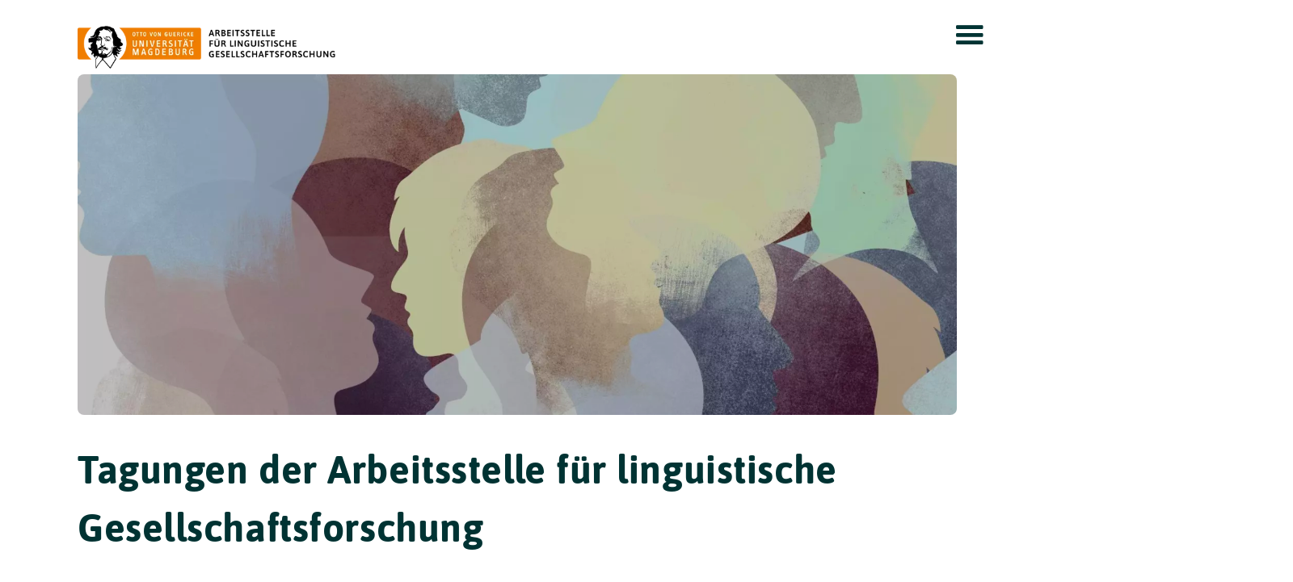

--- FILE ---
content_type: text/html; charset=UTF-8
request_url: https://algf.ovgu.de/tagung.html
body_size: 6114
content:
<!DOCTYPE html>
<html lang="de">
<head>
<meta charset="UTF-8">
<title>Sprache und Rhetorik des Bundestagswahlkampfes 2025 | Arbeitsstelle für linguistische Gesellschaftsforschung</title>
<base href="https://algf.ovgu.de/">
<meta name="robots" content="index,follow">
<meta name="description" content="10.–11.02.2025: Eine Tagung der jungen Akademie, der AG Sprache in der Politik, der Universität zu Köln und der AlGf der Otto-von-Guericke-Universität Magdeburg">
<meta name="generator" content="Contao Open Source CMS">
<meta name="viewport" content="width=device-width,initial-scale=1.0">
<link rel="stylesheet" href="/bundles/bugbusterbotstatistics/mod_botstatistics_fe.css?v=d1e7c3f8"><link rel="stylesheet" href="/assets/css/euf_grid.css,mod_visitors_basic.css,colorbox.min.css,screen.min....-de57905e.css"><script src="/assets/js/jquery.min.js-c31f118d.js"></script><link type="application/rss+xml" rel="alternate" href="https://algf.ovgu.de/share/algf-news.xml" title="Aktuelles der Arbeitsstelle für für linguistische Gesellschaftsforschung"><link rel="apple-touch-icon" sizes="57x57" href="files/system/favicon/apple-icon-57x57.png">
<link rel="apple-touch-icon" sizes="60x60" href="files/system/favicon/apple-icon-60x60.png">
<link rel="apple-touch-icon" sizes="72x72" href="files/system/favicon/apple-icon-72x72.png">
<link rel="apple-touch-icon" sizes="76x76" href="files/system/favicon/apple-icon-76x76.png">
<link rel="apple-touch-icon" sizes="114x114" href="files/system/favicon/apple-icon-114x114.png">
<link rel="apple-touch-icon" sizes="120x120" href="files/system/favicon/apple-icon-120x120.png">
<link rel="apple-touch-icon" sizes="144x144" href="files/system/favicon/apple-icon-144x144.png">
<link rel="apple-touch-icon" sizes="152x152" href="files/system/favicon/apple-icon-152x152.png">
<link rel="apple-touch-icon" sizes="180x180" href="files/system/favicon/apple-icon-180x180.png">
<link rel="icon" type="image/png" sizes="192x192"  href="files/system/favicon/android-icon-192x192.png">
<link rel="icon" type="image/png" sizes="32x32" href="files/system/favicon/favicon-32x32.png">
<link rel="icon" type="image/png" sizes="96x96" href="files/system/favicon/favicon-96x96.png">
<link rel="icon" type="image/png" sizes="16x16" href="files/system/favicon/favicon-16x16.png">
<link rel="manifest" href="files/system/favicon/manifest.json">
<meta name="msapplication-TileColor" content="#ffffff">
<meta name="msapplication-TileImage" content="files/system/favicon/ms-icon-144x144.png">
<meta name="theme-color" content="#ffffff">
</head>
<body id="top" itemscope itemtype="http://schema.org/WebPage">
<div id="wrapper">
<div id="container">
<main id="main">
<div class="inside">
<div class="mod_nodes logo">
<div class="content-image">
<figure>
<a href="https://algf.ovgu.de" rel="noreferrer noopener">                                            <picture>
<source srcset="/assets/images/a/algf-signet-2venf0hwrfecjca.webp 300w, /assets/images/0/algf-signet-h0xkejeqq5dehgw.webp 600w, /assets/images/x/algf-signet-3rat424xvfw41e8.webp 900w" sizes="(max-width: 600px) 75vw" media="(max-width:600px)" type="image/webp" width="300" height="50">
<source srcset="/assets/images/1/algf-signet-4kyabd5pvrt2r2d.png 300w, /assets/images/d/algf-signet-ew583rpay2qg083.png 600w, /assets/images/h/algf-signet-42p430nzqs0b3ww.png 900w" sizes="(max-width: 600px) 75vw" media="(max-width:600px)" width="300" height="50">
<source srcset="/assets/images/p/algf-signet-0eb7c3mw8mqsgy8.webp 400w, /assets/images/w/algf-signet-b35kt6rcde6dfrb.webp 350w, /assets/images/h/algf-signet-h7typvp739f59w8.webp 500w, /assets/images/4/algf-signet-wxpxd0cxpdntzaq.webp 700w" sizes="(max-width: 600px) 70vw, 500px" type="image/webp" width="400" height="67">
<img src="/assets/images/b/algf-signet-8cp91at3mfsv4w1.png" alt="Logo Arbeitsstelle für linguistische Gesellschaftsforschung | Otto-von-Guericke-Universität Magdeburg" title="Arbeitsstelle für linguistische Gesellschaftsforschung | Otto-von-Guericke-Universität Magdeburg" srcset="/assets/images/b/algf-signet-8cp91at3mfsv4w1.png 400w, /assets/images/m/algf-signet-pacywcbxz0rqcav.png 350w, /assets/images/y/algf-signet-ethxdq9ghvx5ggq.png 500w, /assets/images/j/algf-signet-yrhn13a7baf6f2n.png 700w" sizes="(max-width: 600px) 70vw, 500px" width="400" height="67">
</picture>
</a>
</figure>
</div>
</div>
<div class="mod_article block" id="article-92">
<div class="hero gradient_dark content-image">
<figure>
<picture>
<source srcset="/assets/images/e/shutterstock-1919915129-klein-p2he8w0f7zd7jmn.webp 580w, /assets/images/3/shutterstock-1919915129-klein-a39m84m41tgm5tg.webp 1160w, /assets/images/v/shutterstock-1919915129-klein-4q7rgzyr2qhbm63.webp 1163w" sizes="(max-width: 600px) 90vw" media="(max-width:600px)" type="image/webp" width="580" height="580">
<source srcset="/assets/images/6/shutterstock-1919915129-klein-g3sw8f5yacnj8nk.jpg 580w, /assets/images/4/shutterstock-1919915129-klein-t681x5sk214q46j.jpg 1160w, /assets/images/e/shutterstock-1919915129-klein-55tn1t72px0eagg.jpg 1163w" sizes="(max-width: 600px) 90vw" media="(max-width:600px)" width="580" height="580">
<source srcset="/assets/images/8/shutterstock-1919915129-klein-esdcaqnmax43k06.webp 850w, /assets/images/p/shutterstock-1919915129-klein-tffkjrh65k3prqw.webp 1700w, /assets/images/b/shutterstock-1919915129-klein-23jtgeq541g7dmh.webp 1801w" sizes="(min-width: 600px) 90vw" media="(min-width:600px)" type="image/webp" width="850" height="330">
<source srcset="/assets/images/8/shutterstock-1919915129-klein-wy5v0vd5f7xs24r.jpg 850w, /assets/images/d/shutterstock-1919915129-klein-bz8xdq7m94pef9g.jpg 1700w, /assets/images/0/shutterstock-1919915129-klein-v00c5g3yjk5sgqs.jpg 1801w" sizes="(min-width: 600px) 90vw" media="(min-width:600px)" width="850" height="330">
<source srcset="/assets/images/4/shutterstock-1919915129-klein-ys6axz4gext1dxk.webp 1x, /assets/images/7/shutterstock-1919915129-klein-57m8ky8ffb8gksb.webp 1.385x" media="(min-width:1024px)" type="image/webp" width="1300" height="530">
<source srcset="/assets/images/0/shutterstock-1919915129-klein-70jejfx8kh8w8fj.jpg 1x, /assets/images/e/shutterstock-1919915129-klein-6q0gydcxexewjkf.jpg 1.385x" media="(min-width:1024px)" width="1300" height="530">
<source srcset="/assets/images/a/shutterstock-1919915129-klein-nset6293pedqg9v.webp 1200w, /assets/images/c/shutterstock-1919915129-klein-66mw282w91e1rpc.webp 1801w" sizes="(max-width: 600px) 90vw, 75vw" type="image/webp" width="1200" height="450">
<img src="/assets/images/0/shutterstock-1919915129-klein-hbh3ss2xwbav6en.jpg" alt srcset="/assets/images/0/shutterstock-1919915129-klein-hbh3ss2xwbav6en.jpg 1200w, /assets/images/r/shutterstock-1919915129-klein-89vftssh82ag680.jpg 1801w" sizes="(max-width: 600px) 90vw, 75vw" width="1200" height="450">
</picture>
</figure>
</div>
<h1 class="content-headline">Tagungen der Arbeitsstelle für linguistische Gesellschaftsforschung</h1>
</div>
<div class="mod_article block" id="article-147">
<div class="content-text">
<div class="rte">
<p style="font-weight: 400;">Für die AlGf ist der Austausch mit der Öffentlichkeit und wichtigen Akteurinnen und Akteuren der Gesellschaft unverzichtbar. Die Tagungen, die sie selbständig oder mit einschlägigen Partnern und Partnerinnen regelmäßig veranstaltet, sind Räume für diesen Austausch.</p>
<p style="font-weight: 400;">Das Tagungsprogramm der letzten Tagungen finden Sie hier ebenso wie einen Rückblick der Veranstaltungen.</p>
</div>
</div>
</div>
<div class="mod_article block" id="article-141">
<div class="content-text">
<div class="rte">
<h1>Sprache und Rhetorik des Bundestagswahlkampfes 2025</h1>
<h3>Eine Tagung der Jungen Akademie, der AG Sprache in der Politik, der Universität zu Köln und der AlGf der Otto-von-Guericke-Universität Magdeburg</h3>
<h3>10.–11. Februar 2025<br>Ort: Museum für Kommunikation Berlin, Leipziger Str. 16, 10117 Berlin</h3>
</div>
</div>
<div class="rs-columns ce_rs_columns_start">
<div class="ce_rs_column_start  rs-column -large-col-3-2 -large-first -large-first-row -medium-col-3-2 -medium-first -medium-first-row -small-col-1-1 -small-first -small-last -small-first-row">
<div class="inside">
<div class="content-text">
<div class="rte">
<div>Es ist davon auszugehen, dass die Wahlkampfphase der Bundestagswahl 2025 anders sein wird als bei vorherigen Bundestagswahlen: Die medialen Debatten – auch in den Massenmedien und den sozialen Medien – erscheinen zugespitzter als jemals zuvor. Davon sind auch die Debatten zur möglichen Einflussnahme auf den Diskurs von außen betroffen. Schon im Vorfeld der Europa- und Landtagswahlen 2024 deutete sich an, dass Gewalt – eben nicht nur verbale – eine Rolle spielen wird. Möglicherweise wird es zu einer deutlichen Verschiebung politischer Mehrheiten im Parlament kommen. Neue Parteien werden wahrscheinlich einziehen, alte herausfallen oder marginalisiert werden. Populistische Rhetorik – und das Ringen um Anbiederung oder Abgrenzung davon – ist omnipräsent.</div>
<div>&nbsp;</div>
<div>Typische linguistische Themen bei der Erforschung von Wahlkampfsprache – wie Metaphern, Schlagwörter, Argumentationsmuster oder Bilder – werden also auch bei dieser Bundestagswahl relevant sein. Diese Perspektive soll interdisziplinär erweitert werden.</div>
<div>&nbsp;</div>
<div>
<div>In dieser Ausgangslage veranstalten Mitglieder der AG Sprache der Jungen Akademie mit der „AG Sprache in der Politik&#34; und der &#34;Arbeitsstelle für linguistische Gesellschaftsforschung&#34; diese interdisziplinäre Tagung, die einerseits den Fokus auf Sprache und Rhetorik richtet, aber andererseits auch den gesellschaftlichen, politischen und medialen Kontext zum Thema bietet.</div>
</div>
<div>&nbsp;</div>
<h3><strong>Anmeldung unter:</strong></h3>
<div><a title="https://bewerbung.diejungeakademie.de/anmeldung-sprache-rhetorik-bundestagswahlkampf2025" href="https://bewerbung.diejungeakademie.de/anmeldung-sprache-rhetorik-bundestagswahlkampf2025">https://bewerbung.diejungeakademie.de/anmeldung-sprache-rhetorik-bundestagswahlkampf2025</a></div>
</div>
</div>
</div>
</div><div class="ce_rs_column_start  rs-column -large-col-3-1 -large-last -large-first-row -medium-col-3-1 -medium-last -medium-first-row -small-col-1-1 -small-first -small-last">
<div class="inside">
<div class="content-image">
<figure>
<picture>
<source srcset="/assets/images/2/vorschau-tagungsplakat-2025-fs7kagfjjhw1ncf.webp 1x, /assets/images/e/vorschau-tagungsplakat-2025-zrcwqczvxjbhzvm.webp 2x" type="image/webp" width="200" height="300">
<img src="/assets/images/x/vorschau-tagungsplakat-2025-133zdrz51jfz59g.png" alt srcset="/assets/images/x/vorschau-tagungsplakat-2025-133zdrz51jfz59g.png 1x, /assets/images/c/vorschau-tagungsplakat-2025-tnnym6y3fj8k7yb.png 2x" width="200" height="300" loading="lazy">
</picture>
</figure>
</div>
<div class="content-downloads">
<ul>
<li class="download-element ext-pdf">
<a href="https://algf.ovgu.de/tagung.html?_hash=FFtsWrTPffrmPRJECYJIU7vFJBqAedRAo7RxFyJB0A4%3D&amp;ctx=a%3A1%3A%7Bs%3A2%3A%22id%22%3Bi%3A975%3B%7D&amp;d=attachment&amp;f=programm-tagung-wahlkampfsprache.pdf&amp;p=assets%2Fheroes%2Ftagung%2Fprogramm-tagung-wahlkampfsprache.pdf" type="application/pdf">Tagungsprogramm zum Download (PDF)</a>
</li>
</ul>
</div>
</div>
</div></div>
</div>
<article class="mod_article block" id="article-105">
<div class="ce_text block">
<h2>Ost-West-Konflikte. Interdisziplinäre Perspektiven auf den Diskurs über Deutschland und die Welt</h2>
<div class="teaser">
<h3><strong>Jahrestagung der <a href="https://www.sprache-politik.de" target="_blank" rel="noopener">AG &#34;Sprache in der Politik&#34;</a> in Zusammenarbeit mit der AlGf</strong></h3>
<p>Magdeburg, 21.-23. März 2023</p>          <p class="more"><a href="/tagung/articles/jahrestagung-der-ag-sprache.html" title="Den Artikel lesen: Ost-West-Konflikte. Interdisziplinäre Perspektiven auf den Diskurs über Deutschland und die Welt">Weiterlesen … <span class="invisible">Ost-West-Konflikte. Interdisziplinäre Perspektiven auf den Diskurs über Deutschland und die Welt</span></a></p>
</div>
</div>
</article>
<article class="mod_article block" id="article-51">
<div class="ce_text block">
<h2>Im Gespräch bleiben: Gefahren und Chancen für den demokratischen Diskurs</h2>
<div class="teaser">
<h3>Tagung und Auftaktveranstaltung der Arbeitsstelle für linguistische Gesellschaftsforschung</h3>
<p><strong>Donnerstag, 7. Oktober 2021</strong><br><strong>Ort: Guericke-Zentrum/Lukasklause, Schleinufer 1, 39104 Magdeburg</strong></p>          <p class="more"><a href="/tagung/articles/tagung.html" title="Den Artikel lesen: Im Gespräch bleiben: Gefahren und Chancen für den demokratischen Diskurs">Weiterlesen … <span class="invisible">Im Gespräch bleiben: Gefahren und Chancen für den demokratischen Diskurs</span></a></p>
</div>
</div>
</article>
<div id="footer">
<div class="inside">
<div class="rs-columns ce_rs_columns_start">
<div class="ce_rs_column_start  rs-column -large-col-3-1 -large-first -large-first-row -medium-col-2-1 -medium-first -medium-first-row -small-col-1-1 -small-first -small-last -small-first-row">
<div class="inside">
<div class="content-text">
<div class="rte">
<p>© 2025 | Arbeitsstelle für linguistische Gesellschaftsforschung</p>
</div>
</div>
<div class="content-text">
<div class="rte">
<p>Otto-von-Guericke-Universität Magdeburg <br>Fachbereich Germanistische Linguistik <br>Zschokkestr. 32, Gebäude 40D <br>D-39104 Magdeburg</p>
</div>
</div>
</div>
</div><div class="ce_rs_column_start  rs-column -large-col-3-2 -large-last -large-first-row -medium-col-2-1 -medium-last -medium-first-row -small-col-1-1 -small-first -small-last">
<div class="inside">
<!-- indexer::stop -->
<nav class="mod_navigation nav_service block">
<a href="/tagung.html#skipNavigation14" class="invisible">Navigation überspringen</a>
<ul class="level_1">
<li class="news"><a href="/aktuell.html" title="Aktuell" class="news">Aktuell</a></li>
<li class="events"><a href="/services/veranstaltungen.html" title="Veranstaltungen" class="events">Veranstaltungen</a></li>
<li class="sitemap"><a href="/sitemap.html" title="Sitemap" class="sitemap">Sitemap</a></li>
<li class="legal"><a href="https://www.ovgu.de/Impressum.html" title="Impressum" class="legal" target="_blank" rel="noreferrer noopener">Impressum</a></li>
<li class="privacy"><a href="https://www.ovgu.de/datenschutzerklaerung.html" title="Datenschutz" class="privacy" target="_blank" rel="noreferrer noopener">Datenschutz</a></li>
<li class="instagram"><a href="https://www.instagram.com/algf_ovgu/" title="Instagram" class="instagram" target="_blank" rel="noreferrer noopener">Instagram</a></li>
</ul>
<span id="skipNavigation14" class="invisible"></span>
</nav>
<!-- indexer::continue -->
</div>
</div></div>
</div>
</div>              </div>
</main>
<div id="sidebar" class="">
<div class="inside">
<!-- indexer::stop -->
<div class="mod_sitemap sitemap_mobile_menu block" id="offcanvas">
<h2>Übersicht</h2>
<ul class="level_1">
<li class="sibling"><a href="/" title="Linguistische Gesellschaftsforschung OVGU Magdeburg" class="sibling">Home</a></li>
<li class="submenu sibling"><a href="/unsere-themen.html" title="Unsere Themen: Was wir untersuchen" class="submenu sibling" aria-haspopup="true">Unsere Themen</a>
<ul class="level_2">
<li><a href="/unsere-themen/gesellschaftliche-konvergenz-und-divergenz.html" title="Konvergenz und Divergenz: Was hält Gesellschaft im Gespräch?">Gesellschaftliche Konvergenz und Divergenz</a></li>
<li><a href="/unsere-themen/diskriminierende-sprache.html" title="Diskriminierende Sprache: Orientierung in emotionalen Debatten">Diskriminierende Sprache</a></li>
<li><a href="/unsere-themen/politisches-handeln-in-digitalen-oeffentlichkeiten.html" title="Politisches Handeln in digitalen Öffentlichkeiten: Wie digitale Medien die politische Kommunikation verändern">Politisches Handeln in digitalen Öffentlichkeiten</a></li>
<li><a href="/unsere-themen/wissenschaft-im-oeffentlichen-diskurs.html" title="Wissenschaft im öffentlichen Diskurs: eine produktive Stimme werden">Wissenschaft im öffentlichen Diskurs</a></li>
</ul>
</li>
<li class="submenu sibling"><a href="/portfolio.html" title="Das Portfolio der AlGF: Was wir anbieten" class="submenu sibling" aria-haspopup="true">Portfolio</a>
<ul class="level_2">
<li><a href="/portfolio/studien.html" title="Studien: Forschung mit und für unsere Kooperationspartner">Studien</a></li>
<li><a href="/portfolio/begleitforschung.html" title="Begleitforschung: Linguistische Ergänzungsmodule für Forschungsprojekte">Begleitforschung</a></li>
<li><a href="/portfolio/debattenscreening.html" title="Debattenscreening: Grundlage für Entscheidungsprozesse">Debattenscreening</a></li>
<li class="submenu"><a href="/portfolio/workshops.html" title="Workshops der AlGf: Übersicht unseres Angebots" class="submenu" aria-haspopup="true">Workshops</a>
<ul class="level_3">
<li><a href="/portfolio/workshops/sprache-und-sexismus.html" title="Sprache und Sexismus: ein Workshop der AlGf">Sprache und Sexismus</a></li>
<li><a href="/portfolio/workshops/sprache-und-rechtsextremismus.html" title="Sprache und Rechtsextremismus: ein Workshop der AlGf">Sprache und Rechtsextremismus</a></li>
<li><a href="/portfolio/workshops/dialogblockaden.html" title="Dialogblockaden zwischen Politik und Bürgerschaft: Ein Workshop der AlGf">Dialogblockaden</a></li>
<li><a href="/portfolio/workshops/workshop-wissenschaftskommunikation.html" title="Wissenschaftskommunikation">Wissenschaftskommunikation</a></li>
<li><a href="/portfolio/workshops/workshops-fuer-sportvereine.html" title="Workshops zu &#34;Sprache und Diskriminierung&#34; für Sportvereine">Workshops für Sportvereine</a></li>
</ul>
</li>
</ul>
</li>
<li class="submenu sibling"><a href="/referenzprojekte.html" title="Referenzprojeke der Arbeitsstelle für linguistische Gesellschaftsforschung" class="submenu sibling" aria-haspopup="true">Referenzprojekte</a>
<ul class="level_2">
<li><a href="/referenzprojekte/diskursraeume.html" title="Diskursräume">Diskursräume</a></li>
<li><a href="/referenzprojekte/rassistisch-diskriminierende-sprache.html" title="Rassistische und diskriminierende Sprache">Rassistische und diskriminierende Sprache</a></li>
<li><a href="/referenzprojekte/sexismus-lotsen.html" title="Sexismus-Lots*innen">Sexismus-Lots*innen</a></li>
<li class="submenu"><a href="/referenzprojekte/Zwischen-Elfenbeinturm-und-rauer-See.html" title="Zwischen Elfenbeinturm und rauer See" class="submenu" aria-haspopup="true">Zwischen Elfenbeinturm und rauer See</a>
<ul class="level_3">
<li><a href="/magda.html" title="MagDa-Maximen">MagDa-Maximen</a></li>
</ul>
</li>
</ul>
</li>
<li class="sibling"><a href="/team.html" title="Team: Die Wissenschaftler*innen" class="sibling">Team</a></li>
<li class="sibling"><a href="/beirat.html" title="Beirat" class="sibling">Beirat</a></li>
<li class="newsletter sibling"><a href="/algf-impulse.html" title="Impulse und Neuigkeiten" class="newsletter sibling">Newsletter: AlGf Impulse</a></li>
<li class="trail sibling"><a href="/tagung.html" title="Sprache und Rhetorik des Bundestagswahlkampfes 2025" class="trail sibling">Tagungen</a></li>
<li class="sibling"><a href="/podcast.html" title="Podcast" class="sibling">Podcast</a></li>
<li class="sibling"><a href="/publikationen.html" title="Publikationen und Literaturhinweise der AlGF" class="sibling">Publikationen</a></li>
</ul>
</div>
<!-- indexer::continue -->
<div class="text-size-s content-text">
<div class="rte">
<p><strong>Über die Arbeitsstelle für linguistische Gesellschaftsforschung</strong></p>
<p>Als linguistische Forschungseinrichtung der OVGU Magdeburg bietet die AlGf sprachwissenschaftliche Expertise zur Analyse gesellschaftlicher Themen.</p>
<p>&nbsp;</p>
</div>
</div>
</div>
</div>
</div>
</div>
<script src="/assets/jquery-ui/js/jquery-ui.min.js?v=1.13.2"></script>
<script>jQuery(function($){$(document).accordion({heightStyle:'content',header:'.toggler',collapsible:!0,create:function(event,ui){ui.header.addClass('active');$('.toggler').attr('tabindex',0)},activate:function(event,ui){ui.newHeader.addClass('active');ui.oldHeader.removeClass('active');$('.toggler').attr('tabindex',0)}})})</script>
<script src="/assets/colorbox/js/colorbox.min.js?v=1.6.4.2"></script>
<script>jQuery(function($){$('a[data-lightbox]').map(function(){$(this).colorbox({loop:!1,rel:$(this).attr('data-lightbox'),maxWidth:'95%',maxHeight:'95%'})})})</script>
<script src="/files/system/js/browser-min.js?v=77a5aa71"></script><script src="/files/system/js/breakpoints-min.js?v=77a5aa71"></script><script src="/files/system/js/main.js?v=77a5aa71"></script><script src="/files/system/js/menu.js?v=77a5aa71"></script>
<script>$(document).ready(function(){$('#sidebar a.toggle').on('click',function(){$('#sidebar a.toggle.inactive').removeClass('active');$(this).addClass('inactive')})});$(document).ready(function(){$('div.toplink').hide();$(window).scroll(function(){var value=200;var scrolling=$(window).scrollTop();if(scrolling>value){$('div.toplink').fadeIn()}else{$('div.toplink').fadeOut()}});$('div.toplink').click(function(){$('html, body').animate({scrollTop:'0px'},1000);return!1})});var delay=0;var offset=350;document.addEventListener('invalid',function(e){$(e.target).addClass("invalid");$('html, body').animate({scrollTop:$($(".invalid")[0]).offset().top-offset},delay)},!0);document.addEventListener('change',function(e){$(e.target).removeClass("invalid")},!0)</script>
</body>
</html>

--- FILE ---
content_type: text/css
request_url: https://algf.ovgu.de/assets/css/euf_grid.css,mod_visitors_basic.css,colorbox.min.css,screen.min....-de57905e.css
body_size: 15527
content:
html {
  --grid__columns: 12;
  --grid__gutter: 1.875rem;
}
.row {
  display: grid;
  grid-template-columns: repeat(var(--grid__columns), minmax(0, 1fr));
  grid-gap: var(--grid__gutter);
  grid-auto-columns: 1fr;
}

.row--show {
  position: relative;
  background: #f9f9f9;
  z-index: 0;
  padding-top: 0.9375rem;
}

.row--show:before {
  content: "";
  display: block;
  position: absolute;
  z-index: -1;
  left: 0;
  right: 0;
  top: 0;
  height: 100%;
  background: repeating-linear-gradient(to right, #f0f0f0 0%, #f0f0f0 calc((100% - (1.875rem * 11)) / 12), #f9f9f9 calc((100% - (1.875rem * 11)) / 12), #f9f9f9 calc(((100% - (1.875rem * 11)) / 12) + 1.875rem) );
}


/* ----- */
.col-xs-1, .col-xs-2, .col-xs-3, .col-xs-4, .col-xs-5, .col-xs-6, .col-xs-7, .col-xs-8, .col-xs-9, .col-xs-10, .col-xs-11, .col-xs-12, .col-sm-1, .col-sm-2, .col-sm-3, .col-sm-4, .col-sm-5, .col-sm-6, .col-sm-7, .col-sm-8, .col-sm-9, .col-sm-10, .col-sm-11, .col-sm-12, .col-md-1, .col-md-2, .col-md-3, .col-md-4, .col-md-5, .col-md-6, .col-md-7, .col-md-8, .col-md-9, .col-md-10, .col-md-11, .col-md-12, .col-lg-1, .col-lg-2, .col-lg-3, .col-lg-4, .col-lg-5, .col-lg-6, .col-lg-7, .col-lg-8, .col-lg-9, .col-lg-10, .col-lg-11, .col-lg-12, .col-xl-1, .col-xl-2, .col-xl-3, .col-xl-4, .col-xl-5, .col-xl-6, .col-xl-7, .col-xl-8, .col-xl-9, .col-xl-10, .col-xl-11, .col-xl-12 {
  grid-column: 1 / -1;
}

.row-span-xs-1, .row-span-xs-2, .row-span-xs-3, .row-span-xs-4, .row-span-xs-5, .row-span-xs-6, .row-span-xs-7, .row-span-xs-8, .row-span-xs-9, .row-span-xs-10, .row-span-xs-11, .row-span-xs-12, .row-span-sm-1, .row-span-sm-2, .row-span-sm-3, .row-span-sm-4, .row-span-sm-5, .row-span-sm-6, .row-span-sm-7, .row-span-sm-8, .row-span-sm-9, .row-span-sm-10, .row-span-sm-11, .row-span-sm-12, .row-span-md-1, .row-span-md-2, .row-span-md-3, .row-span-md-4, .row-span-md-5, .row-span-md-6, .row-span-md-7, .row-span-md-8, .row-span-md-9, .row-span-md-10, .row-span-md-11, .row-span-md-12, .row-span-lg-1, .row-span-lg-2, .row-span-lg-3, .row-span-lg-4, .row-span-lg-5, .row-span-lg-6, .row-span-lg-7, .row-span-lg-8, .row-span-lg-9, .row-span-lg-10, .row-span-lg-11, .row-span-lg-12, .row-span-xl-1, .row-span-xl-2, .row-span-xl-3, .row-span-xl-4, .row-span-xl-5, .row-span-xl-6, .row-span-xl-7, .row-span-xl-8, .row-span-xl-9, .row-span-xl-10, .row-span-xl-11, .row-span-xl-12 {
  grid-row: 1;
}

.justify-start {
  justify-self: start;
}

.justify-center {
  justify-self: center;
}

.justify-end {
  justify-self: end;
}

.justify-stretch {
  justify-self: stretch;
}

.align-start {
  align-self: start;
}

.align-center {
  align-self: center;
}

.align-end {
  align-self: end;
}

.align-stretch {
  align-self: stretch;
}

.col-1 {
  grid-column: span 1 / span 1;
}

.col-2 {
  grid-column: span 2 / span 2;
}

.col-3 {
  grid-column: span 3 / span 3;
}

.col-4 {
  grid-column: span 4 / span 4;
}

.col-5 {
  grid-column: span 5 / span 5;
}

.col-6 {
  grid-column: span 6 / span 6;
}

.col-7 {
  grid-column: span 7 / span 7;
}

.col-8 {
  grid-column: span 8 / span 8;
}

.col-9 {
  grid-column: span 9 / span 9;
}

.col-10 {
  grid-column: span 10 / span 10;
}

.col-11 {
  grid-column: span 11 / span 11;
}

.col-12 {
  grid-column: span 12 / span 12;
}

@media screen and (min-width: 0) {
  .col-xs-1 {
    grid-column: span 1 / span 1;
  }

  .col-xs-2 {
    grid-column: span 2 / span 2;
  }

  .col-xs-3 {
    grid-column: span 3 / span 3;
  }

  .col-xs-4 {
    grid-column: span 4 / span 4;
  }

  .col-xs-5 {
    grid-column: span 5 / span 5;
  }

  .col-xs-6 {
    grid-column: span 6 / span 6;
  }

  .col-xs-7 {
    grid-column: span 7 / span 7;
  }

  .col-xs-8 {
    grid-column: span 8 / span 8;
  }

  .col-xs-9 {
    grid-column: span 9 / span 9;
  }

  .col-xs-10 {
    grid-column: span 10 / span 10;
  }

  .col-xs-11 {
    grid-column: span 11 / span 11;
  }

  .col-xs-12 {
    grid-column: span 12 / span 12;
  }
}

@media screen and (min-width: 0) {
  .col-start-xs-1 {
    grid-column-start: 1;
  }

  .row-start-xs-1 {
    grid-row-start: 1;
  }

  .col-start-xs-2 {
    grid-column-start: 2;
  }

  .row-start-xs-2 {
    grid-row-start: 2;
  }

  .col-start-xs-3 {
    grid-column-start: 3;
  }

  .row-start-xs-3 {
    grid-row-start: 3;
  }

  .col-start-xs-4 {
    grid-column-start: 4;
  }

  .row-start-xs-4 {
    grid-row-start: 4;
  }

  .col-start-xs-5 {
    grid-column-start: 5;
  }

  .row-start-xs-5 {
    grid-row-start: 5;
  }

  .col-start-xs-6 {
    grid-column-start: 6;
  }

  .row-start-xs-6 {
    grid-row-start: 6;
  }

  .col-start-xs-7 {
    grid-column-start: 7;
  }

  .row-start-xs-7 {
    grid-row-start: 7;
  }

  .col-start-xs-8 {
    grid-column-start: 8;
  }

  .row-start-xs-8 {
    grid-row-start: 8;
  }

  .col-start-xs-9 {
    grid-column-start: 9;
  }

  .row-start-xs-9 {
    grid-row-start: 9;
  }

  .col-start-xs-10 {
    grid-column-start: 10;
  }
  .row-start-xs-10 {
    grid-row-start: 10;
  }

  .col-start-xs-11 {
    grid-column-start: 11;
  }

  .row-start-xs-11 {
    grid-row-start: 11;
  }

  .col-start-xs-12 {
    grid-column-start: 12;
  }

  .row-start-xs-12 {
    grid-row-start: 12;
  }
}

@media screen and (min-width: 0) {
  .pull-right-xs {
    grid-column-end: -1;
  }

  .pull-left-xs {
    grid-row-start: 1;
    grid-column-end: inherit;
  }
}

@media screen and (min-width: 0) {
  .justify-xs-start {
    justify-self: start;
  }

  .justify-xs-center {
    justify-self: center;
  }

  .justify-xs-end {
    justify-self: end;
  }

  .justify-xs-stretch {
    justify-self: stretch;
  }

  .align-xs-start {
    align-self: start;
  }

  .align-xs-center {
    align-self: center;
  }

  .align-xs-end {
    align-self: end;
  }

  .align-xs-stretch {
    align-self: stretch;
  }
}

@media screen and (min-width: 0) {
  .row-span-xs-1 {
    grid-row: span 1 / span 1;
  }

  .row-span-xs-2 {
    grid-row: span 2 / span 2;
  }

  .row-span-xs-3 {
    grid-row: span 3 / span 3;
  }

  .row-span-xs-4 {
    grid-row: span 4 / span 4;
  }

  .row-span-xs-5 {
    grid-row: span 5 / span 5;
  }

  .row-span-xs-6 {
    grid-row: span 6 / span 6;
  }

  .row-span-xs-7 {
    grid-row: span 7 / span 7;
  }

  .row-span-xs-8 {
    grid-row: span 8 / span 8;
  }

  .row-span-xs-9 {
    grid-row: span 9 / span 9;
  }

  .row-span-xs-10 {
    grid-row: span 10 / span 10;
  }

  .row-span-xs-11 {
    grid-row: span 11 / span 11;
  }

  .row-span-xs-12 {
    grid-row: span 12 / span 12;
  }
}

@media screen and (min-width: 34.375em) {
  .col-sm-1 {
    grid-column: span 1 / span 1;
  }

  .col-sm-2 {
    grid-column: span 2 / span 2;
  }

  .col-sm-3 {
    grid-column: span 3 / span 3;
  }

  .col-sm-4 {
    grid-column: span 4 / span 4;
  }

  .col-sm-5 {
    grid-column: span 5 / span 5;
  }

  .col-sm-6 {
    grid-column: span 6 / span 6;
  }

  .col-sm-7 {
    grid-column: span 7 / span 7;
  }

  .col-sm-8 {
    grid-column: span 8 / span 8;
  }

  .col-sm-9 {
    grid-column: span 9 / span 9;
  }

  .col-sm-10 {
    grid-column: span 10 / span 10;
  }

  .col-sm-11 {
    grid-column: span 11 / span 11;
  }

  .col-sm-12 {
    grid-column: span 12 / span 12;
  }
}

@media screen and (min-width: 34.375em) {
  .col-start-sm-1 {
    grid-column-start: 1;
  }

  .row-start-sm-1 {
    grid-row-start: 1;
  }

  .col-start-sm-2 {
    grid-column-start: 2;
  }

  .row-start-sm-2 {
    grid-row-start: 2;
  }

  .col-start-sm-3 {
    grid-column-start: 3;
  }

  .row-start-sm-3 {
    grid-row-start: 3;
  }

  .col-start-sm-4 {
    grid-column-start: 4;
  }

  .row-start-sm-4 {
    grid-row-start: 4;
  }

  .col-start-sm-5 {
    grid-column-start: 5;
  }

  .row-start-sm-5 {
    grid-row-start: 5;
  }

  .col-start-sm-6 {
    grid-column-start: 6;
  }

  .row-start-sm-6 {
    grid-row-start: 6;
  }

  .col-start-sm-7 {
    grid-column-start: 7;
  }

  .row-start-sm-7 {
    grid-row-start: 7;
  }

  .col-start-sm-8 {
    grid-column-start: 8;
  }

  .row-start-sm-8 {
    grid-row-start: 8;
  }

  .col-start-sm-9 {
    grid-column-start: 9;
  }

  .row-start-sm-9 {
    grid-row-start: 9;
  }

  .col-start-sm-10 {
    grid-column-start: 10;
  }

  .row-start-sm-10 {
    grid-row-start: 10;
  }

  .col-start-sm-11 {
    grid-column-start: 11;
  }

  .row-start-sm-11 {
    grid-row-start: 11;
  }

  .col-start-sm-12 {
    grid-column-start: 12;
  }

  .row-start-sm-12 {
    grid-row-start: 12;
  }
}

@media screen and (min-width: 34.375em) {
  .pull-right-sm {
    grid-column-end: -1;
  }

  .pull-left-sm {
    grid-row-start: 1;
    grid-column-end: inherit;
  }
}

@media screen and (min-width: 34.375em) {
  .justify-sm-start {
    justify-self: start;
  }

  .justify-sm-center {
    justify-self: center;
  }

  .justify-sm-end {
    justify-self: end;
  }

  .justify-sm-stretch {
    justify-self: stretch;
  }

  .align-sm-start {
    align-self: start;
  }

  .align-sm-center {
    align-self: center;
  }

  .align-sm-end {
    align-self: end;
  }

  .align-sm-stretch {
    align-self: stretch;
  }
}

@media screen and (min-width: 34.375em) {
  .row-span-sm-1 {
    grid-row: span 1 / span 1;
  }

  .row-span-sm-2 {
    grid-row: span 2 / span 2;
  }

  .row-span-sm-3 {
    grid-row: span 3 / span 3;
  }

  .row-span-sm-4 {
    grid-row: span 4 / span 4;
  }

  .row-span-sm-5 {
    grid-row: span 5 / span 5;
  }

  .row-span-sm-6 {
    grid-row: span 6 / span 6;
  }

  .row-span-sm-7 {
    grid-row: span 7 / span 7;
  }

  .row-span-sm-8 {
    grid-row: span 8 / span 8;
  }

  .row-span-sm-9 {
    grid-row: span 9 / span 9;
  }

  .row-span-sm-10 {
    grid-row: span 10 / span 10;
  }

  .row-span-sm-11 {
    grid-row: span 11 / span 11;
  }

  .row-span-sm-12 {
    grid-row: span 12 / span 12;
  }
}


@media screen and (min-width: 48em) {
  .col-md-1 {
    grid-column: span 1 / span 1;
  }

  .col-md-2 {
    grid-column: span 2 / span 2;
  }

  .col-md-3 {
    grid-column: span 3 / span 3;
  }

  .col-md-4 {
    grid-column: span 4 / span 4;
  }

  .col-md-5 {
    grid-column: span 5 / span 5;
  }

  .col-md-6 {
    grid-column: span 6 / span 6;
  }

  .col-md-7 {
    grid-column: span 7 / span 7;
  }

  .col-md-8 {
    grid-column: span 8 / span 8;
  }

  .col-md-9 {
    grid-column: span 9 / span 9;
  }

  .col-md-10 {
    grid-column: span 10 / span 10;
  }

  .col-md-11 {
    grid-column: span 11 / span 11;
  }

  .col-md-12 {
    grid-column: span 12 / span 12;
  }
}

@media screen and (min-width: 48em) {
  .col-start-md-1 {
    grid-column-start: 1;
  }

  .row-start-md-1 {
    grid-row-start: 1;
  }

  .col-start-md-2 {
    grid-column-start: 2;
  }

  .row-start-md-2 {
    grid-row-start: 2;
  }

  .col-start-md-3 {
    grid-column-start: 3;
  }

  .row-start-md-3 {
    grid-row-start: 3;
  }

  .col-start-md-4 {
    grid-column-start: 4;
  }

  .row-start-md-4 {
    grid-row-start: 4;
  }

  .col-start-md-5 {
    grid-column-start: 5;
  }

  .row-start-md-5 {
    grid-row-start: 5;
  }

  .col-start-md-6 {
    grid-column-start: 6;
  }

  .row-start-md-6 {
     grid-row-start: 6;
  }

  .col-start-md-7 {
    grid-column-start: 7;
  }

  .row-start-md-7 {
    grid-row-start: 7;
  }

  .col-start-md-8 {
    grid-column-start: 8;
  }

  .row-start-md-8 {
    grid-row-start: 8;
  }

  .col-start-md-9 {
    grid-column-start: 9;
  }

  .row-start-md-9 {
    grid-row-start: 9;
  }

  .col-start-md-10 {
    grid-column-start: 10;
  }

  .row-start-md-10 {
    grid-row-start: 10;
  }

  .col-start-md-11 {
    grid-column-start: 11;
  }
  
  .row-start-md-11 {
    grid-row-start: 11;
  }
  
  .col-start-md-12 {
    grid-column-start: 12;
  }
  
  .row-start-md-12 {
    grid-row-start: 12;
  }
}

@media screen and (min-width: 48em) {
  .pull-right-md {
    grid-column-end: -1;
  }
  
  .pull-left-md {
    grid-row-start: 1;
    grid-column-end: inherit;
  }
}

@media screen and (min-width: 48em) {
  .justify-md-start {
    justify-self: start;
  }

  .justify-md-center {
    justify-self: center;
  }

  .justify-md-end {
    justify-self: end;
  }

  .justify-md-stretch {
    justify-self: stretch;
  }

  .align-md-start {
    align-self: start;
  }

  .align-md-center {
    align-self: center;
  }

  .align-md-end {
    align-self: end;
  }

  .align-md-stretch {
    align-self: stretch;
  }
}

@media screen and (min-width: 48em) {
  .row-span-md-1 {
    grid-row: span 1 / span 1;
  }

  .row-span-md-2 {
    grid-row: span 2 / span 2;
  }

  .row-span-md-3 {
    grid-row: span 3 / span 3;
  }

  .row-span-md-4 {
    grid-row: span 4 / span 4;
  }

  .row-span-md-5 {
    grid-row: span 5 / span 5;
  }

  .row-span-md-6 {
    grid-row: span 6 / span 6;
  }

  .row-span-md-7 {
    grid-row: span 7 / span 7;
  }

  .row-span-md-8 {
    grid-row: span 8 / span 8;
  }

  .row-span-md-9 {
    grid-row: span 9 / span 9;
  }

  .row-span-md-10 {
    grid-row: span 10 / span 10;
  }

  .row-span-md-11 {
    grid-row: span 11 / span 11;
  }

  .row-span-md-12 {
    grid-row: span 12 / span 12;
  }
}

@media screen and (min-width: 58.75em) {
  .col-lg-1 {
    grid-column: span 1 / span 1;
  }
  
  .col-lg-2 {
    grid-column: span 2 / span 2;
  }
  
  .col-lg-3 {
    grid-column: span 3 / span 3;
  }
  
  .col-lg-4 {
    grid-column: span 4 / span 4;
  }
  
  .col-lg-5 {
    grid-column: span 5 / span 5;
  }
  
  .col-lg-6 {
    grid-column: span 6 / span 6;
  }
  
  .col-lg-7 {
    grid-column: span 7 / span 7;
  }
  
  .col-lg-8 {
    grid-column: span 8 / span 8;
  }
  
  .col-lg-9 {
    grid-column: span 9 / span 9;
  }
  
  .col-lg-10 {
    grid-column: span 10 / span 10;
  }
  
  .col-lg-11 {
    grid-column: span 11 / span 11;
  }
  
  .col-lg-12 {
    grid-column: span 12 / span 12;
  }
}

@media screen and (min-width: 58.75em) {
  .col-start-lg-1 {
    grid-column-start: 1;
  }
  
  .row-start-lg-1 {
    grid-row-start: 1;
  }
  
  .col-start-lg-2 {
    grid-column-start: 2;
  }
  
  .row-start-lg-2 {
    grid-row-start: 2;
  }
  
  .col-start-lg-3 {
    grid-column-start: 3;
  }
  
  .row-start-lg-3 {
    grid-row-start: 3;
  }
  
  .col-start-lg-4 {
    grid-column-start: 4;
  }
  
  .row-start-lg-4 {
    grid-row-start: 4;
  }
  
  .col-start-lg-5 {
    grid-column-start: 5;
  }
  
  .row-start-lg-5 {
    grid-row-start: 5;
  }
  
  .col-start-lg-6 {
    grid-column-start: 6;
  }
  
  .row-start-lg-6 {
    grid-row-start: 6;
  }
  
  .col-start-lg-7 {
    grid-column-start: 7;
  }
  
  .row-start-lg-7 {
    grid-row-start: 7;
  }
  
  .col-start-lg-8 {
    grid-column-start: 8;
  }
  
  .row-start-lg-8 {
    grid-row-start: 8;
  }
  
  .col-start-lg-9 {
    grid-column-start: 9;
  }
  
  .row-start-lg-9 {
    grid-row-start: 9;
  }
  
  .col-start-lg-10 {
    grid-column-start: 10;
  }
  
  .row-start-lg-10 {
    grid-row-start: 10;
  }
  
  .col-start-lg-11 {
    grid-column-start: 11;
  }
  
  .row-start-lg-11 {
    grid-row-start: 11;
  }
  
  .col-start-lg-12 {
    grid-column-start: 12;
  }
  
  .row-start-lg-12 {
    grid-row-start: 12;
  }
}

@media screen and (min-width: 58.75em) {
  .pull-right-lg {
    grid-column-end: -1;
  }
  
  .pull-left-lg {
    grid-row-start: 1;
    grid-column-end: inherit;
  }
}

@media screen and (min-width: 58.75em) {
  .justify-lg-start {
    justify-self: start;
  }

  .justify-lg-center {
    justify-self: center;
  }

  .justify-lg-end {
    justify-self: end;
  }

  .justify-lg-stretch {
    justify-self: stretch;
  }

  .align-lg-start {
    align-self: start;
  }

  .align-lg-center {
    align-self: center;
  }

  .align-lg-end {
    align-self: end;
  }

  .align-lg-stretch {
    align-self: stretch;
  }
}

@media screen and (min-width: 58.75em) {
  .row-span-lg-1 {
    grid-row: span 1 / span 1;
  }

  .row-span-lg-2 {
    grid-row: span 2 / span 2;
  }

  .row-span-lg-3 {
    grid-row: span 3 / span 3;
  }

  .row-span-lg-4 {
    grid-row: span 4 / span 4;
  }

  .row-span-lg-5 {
    grid-row: span 5 / span 5;
  }

  .row-span-lg-6 {
    grid-row: span 6 / span 6;
  }

  .row-span-lg-7 {
    grid-row: span 7 / span 7;
  }

  .row-span-lg-8 {
    grid-row: span 8 / span 8;
  }

  .row-span-lg-9 {
    grid-row: span 9 / span 9;
  }

  .row-span-lg-10 {
    grid-row: span 10 / span 10;
  }

  .row-span-lg-11 {
    grid-row: span 11 / span 11;
  }

  .row-span-lg-12 {
    grid-row: span 12 / span 12;
  }
}

@media screen and (min-width: 68.75em) {
  .col-xl-1 {
    grid-column: span 1 / span 1;
  }
  
  .col-xl-2 {
    grid-column: span 2 / span 2;
  }
  
  .col-xl-3 {
    grid-column: span 3 / span 3;
  }
  
  .col-xl-4 {
    grid-column: span 4 / span 4;
  }
  
  .col-xl-5 {
    grid-column: span 5 / span 5;
  }
  
  .col-xl-6 {
    grid-column: span 6 / span 6;
  }
  
  .col-xl-7 {
    grid-column: span 7 / span 7;
  }
  
  .col-xl-8 {
    grid-column: span 8 / span 8;
  }
  
  .col-xl-9 {
    grid-column: span 9 / span 9;
  }
  
  .col-xl-10 {
    grid-column: span 10 / span 10;
  }
  
  .col-xl-11 {
    grid-column: span 11 / span 11;
  }
  
  .col-xl-12 {
    grid-column: span 12 / span 12;
  }
}

@media screen and (min-width: 68.75em) {
  .col-start-xl-1 {
     grid-column-start: 1;
  }
  
  .row-start-xl-1 {
    grid-row-start: 1;
  }
  
  .col-start-xl-2 {
    grid-column-start: 2;
  }
  
  .row-start-xl-2 {
    grid-row-start: 2;
  }
  
  .col-start-xl-3 {
    grid-column-start: 3;
  }
  
  .row-start-xl-3 {
    grid-row-start: 3;
  }
  
  .col-start-xl-4 {
    grid-column-start: 4;
  }
  
  .row-start-xl-4 {
    grid-row-start: 4;
  }
  
  .col-start-xl-5 {
    grid-column-start: 5;
  }
  
  .row-start-xl-5 {
    grid-row-start: 5;
  }
  
  .col-start-xl-6 {
    grid-column-start: 6;
  }
  
  .row-start-xl-6 {
    grid-row-start: 6;
  }
  
  .col-start-xl-7 {
    grid-column-start: 7;
  }
  
  .row-start-xl-7 {
    grid-row-start: 7;
  }
  
  .col-start-xl-8 {
    grid-column-start: 8;
  }
  
  .row-start-xl-8 {
    grid-row-start: 8;
  }
  
  .col-start-xl-9 {
    grid-column-start: 9;
  }
  
  .row-start-xl-9 {
    grid-row-start: 9;
  }
  
  .col-start-xl-10 {
    grid-column-start: 10;
  }
  
  .row-start-xl-10 {
    grid-row-start: 10;
  }
  
  .col-start-xl-11 {
    grid-column-start: 11;
  }
  
  .row-start-xl-11 {
    grid-row-start: 11;
  }
  
  .col-start-xl-12 {
    grid-column-start: 12;
  }
  
  .row-start-xl-12 {
    grid-row-start: 12;
  }
}

@media screen and (min-width: 68.75em) {
  .pull-right-xl {
    grid-column-end: -1;
  }
  
  .pull-left-xl {
    grid-row-start: 1;
    grid-column-end: inherit;
  }
}

@media screen and (min-width: 68.75em) {
  .justify-xl-start {
    justify-self: start;
  }

  .justify-xl-center {
    justify-self: center;
  }

  .justify-xl-end {
    justify-self: end;
  }

  .justify-xl-stretch {
    justify-self: stretch;
  }

  .align-xl-start {
    align-self: start;
  }

  .align-xl-center {
    align-self: center;
  }

  .align-xl-end {
    align-self: end;
  }

  .align-xl-stretch {
    align-self: stretch;
  }
}

@media screen and (min-width: 68.75em) {
  .row-span-xl-1 {
    grid-row: span 1 / span 1;
  }

  .row-span-xl-2 {
    grid-row: span 2 / span 2;
  }

  .row-span-xl-3 {
    grid-row: span 3 / span 3;
  }

  .row-span-xl-4 {
    grid-row: span 4 / span 4;
  }

  .row-span-xl-5 {
    grid-row: span 5 / span 5;
  }

  .row-span-xl-6 {
    grid-row: span 6 / span 6;
  }

  .row-span-xl-7 {
    grid-row: span 7 / span 7;
  }

  .row-span-xl-8 {
    grid-row: span 8 / span 8;
  }

  .row-span-xl-9 {
    grid-row: span 9 / span 9;
  }

  .row-span-xl-10 {
    grid-row: span 10 / span 10;
  }

  .row-span-xl-11 {
    grid-row: span 11 / span 11;
  }

  .row-span-xl-12 {
    grid-row: span 12 / span 12;
  }
}

.col-start-1 {
  grid-column-start: 1;
}

.row-start-1 {
  grid-row-start: 1;
}

.col-start-2 {
  grid-column-start: 2;
}

.row-start-2 {
  grid-row-start: 2;
}

.col-start-3 {
  grid-column-start: 3;
}

.row-start-3 {
  grid-row-start: 3;
}

.col-start-4 {
  grid-column-start: 4;
}

.row-start-4 {
  grid-row-start: 4;
}

.col-start-5 {
  grid-column-start: 5;
}

.row-start-5 {
  grid-row-start: 5;
}

.col-start-6 {
  grid-column-start: 6;
}

.row-start-6 {
  grid-row-start: 6;
}

.col-start-7 {
  grid-column-start: 7;
}

.row-start-7 {
  grid-row-start: 7;
}

.col-start-8 {
  grid-column-start: 8;
}

.row-start-8 {
  grid-row-start: 8;
}

.col-start-9 {
  grid-column-start: 9;
}

.row-start-9 {
  grid-row-start: 9;
}

.col-start-10 {
  grid-column-start: 10;
}
.row-start-10 {
  grid-row-start: 10;
}

.col-start-11 {
  grid-column-start: 11;
}

.row-start-11 {
  grid-row-start: 11;
}

.col-start-12 {
  grid-column-start: 12;
}

.row-start-12 {
  grid-row-start: 12;
}

.row-span-1 {
  grid-row: span 1 / span 1;
}

.row-span-2 {
  grid-row: span 2 / span 2;
}

.row-span-3 {
  grid-row: span 3 / span 3;
}

.row-span-4 {
  grid-row: span 4 / span 4;
}

.row-span-5 {
  grid-row: span 5 / span 5;
}

.row-span-6 {
  grid-row: span 6 / span 6;
}

.row-span-7 {
  grid-row: span 7 / span 7;
}

.row-span-8 {
  grid-row: span 8 / span 8;
}

.row-span-9 {
  grid-row: span 9 / span 9;
}

.row-span-10 {
  grid-row: span 10 / span 10;
}

.row-span-11 {
  grid-row: span 11 / span 11;
}

.row-span-12 {
  grid-row: span 12 / span 12;
}

.mod_visitors .invisible {
    border: 0;
    clip: rect(0 0 0 0);
    height: 1px;
    margin: -1px;
    overflow: hidden;
    padding: 0;
    position: absolute;
    width: 1px;
    float: left;
	width:0px;
	height:0px;
}
#colorbox,#cboxOverlay,#cboxWrapper{position:absolute;top:0;left:0;z-index:9999;overflow:hidden;-webkit-transform:translate3d(0,0,0)}#cboxWrapper{max-width:none}#cboxOverlay{position:fixed;width:100%;height:100%}#cboxMiddleLeft,#cboxBottomLeft{clear:left}#cboxContent{position:relative}#cboxLoadedContent{overflow:auto;-webkit-overflow-scrolling:touch}#cboxTitle{margin:0}#cboxLoadingOverlay,#cboxLoadingGraphic{position:absolute;top:0;left:0;width:100%;height:100%}#cboxPrevious,#cboxNext,#cboxClose,#cboxSlideshow{cursor:pointer}.cboxPhoto{float:left;margin:auto;border:0;display:block;max-width:none;-ms-interpolation-mode:bicubic}.cboxIframe{width:100%;height:100%;display:block;border:0;padding:0;margin:0}#colorbox,#cboxContent,#cboxLoadedContent{box-sizing:content-box;-moz-box-sizing:content-box;-webkit-box-sizing:content-box}#cboxOverlay{background:#000;opacity:.9;filter:alpha(opacity = 90)}#colorbox{outline:0}#cboxContent{margin-top:20px;background:#000}.cboxIframe{background:#fff}#cboxError{padding:50px;border:1px solid #ccc}#cboxLoadedContent{border:5px solid #000;background:#fff}#cboxTitle{position:absolute;top:-20px;left:0;color:#ccc}#cboxCurrent{position:absolute;top:-20px;right:0;color:#ccc}#cboxLoadingGraphic{background:url(../../assets/colorbox/images/loading.gif) no-repeat center center}#cboxPrevious,#cboxNext,#cboxSlideshow,#cboxClose{border:0;padding:0;margin:0;overflow:visible;width:auto;background:0 0}#cboxPrevious:active,#cboxNext:active,#cboxSlideshow:active,#cboxClose:active{outline:0}#cboxSlideshow{position:absolute;top:-20px;right:90px;color:#fff}#cboxPrevious{position:absolute;top:50%;left:5px;margin-top:-32px;background:url(../../assets/colorbox/images/controls.png) no-repeat top left;width:28px;height:65px;text-indent:-9999px}#cboxPrevious:hover{background-position:bottom left}#cboxNext{position:absolute;top:50%;right:5px;margin-top:-32px;background:url(../../assets/colorbox/images/controls.png) no-repeat top right;width:28px;height:65px;text-indent:-9999px}#cboxNext:hover{background-position:bottom right}#cboxClose{position:absolute;top:5px;right:5px;display:block;background:url(../../assets/colorbox/images/controls.png) no-repeat top center;width:38px;height:19px;text-indent:-9999px}#cboxClose:hover{background-position:bottom center}
@font-face{font-family:"Asap";font-style:normal;font-weight:400;font-display:swap;src:url("../../files/system/fonts/asap/asap-v13-latin-regular.eot");src:local(""),url("../../files/system/fonts/asap/asap-v13-latin-regular.eot?#iefix") format("embedded-opentype"),url("../../files/system/fonts/asap/asap-v13-latin-regular.woff2") format("woff2"),url("../../files/system/fonts/asap/asap-v13-latin-regular.woff") format("woff"),url("../../files/system/fonts/asap/asap-v13-latin-regular.ttf") format("truetype"),url("../../files/system/fonts/asap/asap-v13-latin-regular.svg#Asap") format("svg")}@font-face{font-family:"Asap";font-style:italic;font-weight:400;font-display:swap;src:url("../../files/system/fonts/asap/asap-v13-latin-italic.eot");src:local(""),url("../../files/system/fonts/asap/asap-v13-latin-italic.eot?#iefix") format("embedded-opentype"),url("../../files/system/fonts/asap/asap-v13-latin-italic.woff2") format("woff2"),url("../../files/system/fonts/asap/asap-v13-latin-italic.woff") format("woff"),url("../../files/system/fonts/asap/asap-v13-latin-italic.ttf") format("truetype"),url("../../files/system/fonts/asap/asap-v13-latin-italic.svg#Asap") format("svg")}@font-face{font-family:"Asap";font-style:normal;font-weight:500;font-display:swap;src:url("../../files/system/fonts/asap/asap-v13-latin-500.eot");src:local(""),url("../../files/system/fonts/asap/asap-v13-latin-500.eot?#iefix") format("embedded-opentype"),url("../../files/system/fonts/asap/asap-v13-latin-500.woff2") format("woff2"),url("../../files/system/fonts/asap/asap-v13-latin-500.woff") format("woff"),url("../../files/system/fonts/asap/asap-v13-latin-500.ttf") format("truetype"),url("../../files/system/fonts/asap/asap-v13-latin-500.svg#Asap") format("svg")}@font-face{font-family:"Asap";font-style:italic;font-weight:500;font-display:swap;src:url("../../files/system/fonts/asap/asap-v13-latin-500italic.eot");src:local(""),url("../../files/system/fonts/asap/asap-v13-latin-500italic.eot?#iefix") format("embedded-opentype"),url("../../files/system/fonts/asap/asap-v13-latin-500italic.woff2") format("woff2"),url("../../files/system/fonts/asap/asap-v13-latin-500italic.woff") format("woff"),url("../../files/system/fonts/asap/asap-v13-latin-500italic.ttf") format("truetype"),url("../../files/system/fonts/asap/asap-v13-latin-500italic.svg#Asap") format("svg")}@font-face{font-family:"Asap";font-style:normal;font-weight:600;font-display:swap;src:url("../../files/system/fonts/asap/asap-v13-latin-600.eot");src:local(""),url("../../files/system/fonts/asap/asap-v13-latin-600.eot?#iefix") format("embedded-opentype"),url("../../files/system/fonts/asap/asap-v13-latin-600.woff2") format("woff2"),url("../../files/system/fonts/asap/asap-v13-latin-600.woff") format("woff"),url("../../files/system/fonts/asap/asap-v13-latin-600.ttf") format("truetype"),url("../../files/system/fonts/asap/asap-v13-latin-600.svg#Asap") format("svg")}@font-face{font-family:"Asap";font-style:italic;font-weight:600;font-display:swap;src:url("../../files/system/fonts/asap/asap-v13-latin-600italic.eot");src:local(""),url("../../files/system/fonts/asap/asap-v13-latin-600italic.eot?#iefix") format("embedded-opentype"),url("../../files/system/fonts/asap/asap-v13-latin-600italic.woff2") format("woff2"),url("../../files/system/fonts/asap/asap-v13-latin-600italic.woff") format("woff"),url("../../files/system/fonts/asap/asap-v13-latin-600italic.ttf") format("truetype"),url("../../files/system/fonts/asap/asap-v13-latin-600italic.svg#Asap") format("svg")}@font-face{font-family:"Asap";font-style:normal;font-weight:700;font-display:swap;src:url("../../files/system/fonts/asap/asap-v13-latin-700.eot");src:local(""),url("../../files/system/fonts/asap/asap-v13-latin-700.eot?#iefix") format("embedded-opentype"),url("../../files/system/fonts/asap/asap-v13-latin-700.woff2") format("woff2"),url("../../files/system/fonts/asap/asap-v13-latin-700.woff") format("woff"),url("../../files/system/fonts/asap/asap-v13-latin-700.ttf") format("truetype"),url("../../files/system/fonts/asap/asap-v13-latin-700.svg#Asap") format("svg")}@font-face{font-family:"Asap";font-style:italic;font-weight:700;font-display:swap;src:url("../../files/system/fonts/asap/asap-v13-latin-700italic.eot");src:local(""),url("../../files/system/fonts/asap/asap-v13-latin-700italic.eot?#iefix") format("embedded-opentype"),url("../../files/system/fonts/asap/asap-v13-latin-700italic.woff2") format("woff2"),url("../../files/system/fonts/asap/asap-v13-latin-700italic.woff") format("woff"),url("../../files/system/fonts/asap/asap-v13-latin-700italic.ttf") format("truetype"),url("../../files/system/fonts/asap/asap-v13-latin-700italic.svg#Asap") format("svg")}.clearfix:after,.content-text:after{content:"";display:table;clear:both}@font-face{font-family:"icomoon-full";src:url("../../files/system/css/fonts/icomoon-full.eot?ads9ev");src:url("../../files/system/css/fonts/icomoon-full.eot?ads9ev#iefix") format("embedded-opentype"),url("../../files/system/css/fonts/icomoon-full.ttf?ads9ev") format("truetype"),url("../../files/system/css/fonts/icomoon-full.woff?ads9ev") format("woff"),url("../../files/system/css/fonts/icomoon-full.svg?ads9ev#icomoon-full") format("svg");font-weight:normal;font-style:normal;font-display:block}[class^=icon-],[class*=" icon-"]{font-family:"icomoon-full" !important;speak:never;font-style:normal;font-weight:normal;font-variant:normal;text-transform:none;line-height:1;letter-spacing:0;-webkit-font-feature-settings:"liga";-moz-font-feature-settings:"liga=1";-moz-font-feature-settings:"liga";-ms-font-feature-settings:"liga" 1;font-feature-settings:"liga";-webkit-font-variant-ligatures:discretionary-ligatures;font-variant-ligatures:discretionary-ligatures;-webkit-font-smoothing:antialiased;-moz-osx-font-smoothing:grayscale}.icon-blog:before{content:"\e95b"}.icon-feed:before{content:"\e95c"}.icon-book:before{content:"\e95d"}.icon-bubbles:before{content:"\e96c"}.icon-road:before{content:"\e9b1"}.icon-man-woman:before{content:"\e9de"}.icon-home3:before{content:"\e902"}.icon-envelop:before{content:"\e945"}.icon-map:before{content:"\e94b"}.icon-map2:before{content:"\e94c"}.icon-bell:before{content:"\e951"}.icon-calendar:before{content:"\e953"}.icon-mobile:before{content:"\e958"}.icon-download:before{content:"\e960"}.icon-lock:before{content:"\e98f"}.icon-unlocked:before{content:"\e990"}.icon-tree:before{content:"\e9bc"}.icon-download2:before{content:"\e9c5"}.icon-earth:before{content:"\e9ca"}.icon-link:before{content:"\e9cb"}.icon-info:before{content:"\ea0c"}.icon-cancel-circle:before{content:"\ea0d"}.icon-checkmark:before{content:"\ea10"}.icon-circle-up:before{content:"\ea41"}.icon-circle-right:before{content:"\ea42"}.icon-circle-down:before{content:"\ea43"}.icon-circle-left:before{content:"\ea44"}.icon-section:before{content:"\ea76"}.icon-file-pdf:before{content:"\eadf"}.icon-file-word:before{content:"\eae1"}.icon-file-excel:before{content:"\eae2"}.icon-bell2:before{content:"\e959"}.icon-fire:before{content:"\e9a9"}.icon-drawer:before{content:"\e95a"}.icon-warning:before{content:"\e900"}.icon-chevron-down1:before{content:"\e901"}.icon-chevron-left1:before{content:"\e903"}.icon-chevron-right1:before{content:"\e904"}.icon-chevron-small-down:before{content:"\e905"}.icon-chevron-small-left:before{content:"\e906"}.icon-chevron-small-right:before{content:"\e907"}.icon-chevron-small-up:before{content:"\e908"}.icon-chevron-thin-down:before{content:"\e909"}.icon-chevron-thin-left:before{content:"\e90a"}.icon-chevron-thin-right:before{content:"\e90b"}.icon-chevron-thin-up:before{content:"\e90c"}.icon-chevron-up1:before{content:"\e90d"}.icon-chevron-with-circle-down:before{content:"\e90e"}.icon-chevron-with-circle-left:before{content:"\e90f"}.icon-chevron-with-circle-right:before{content:"\e910"}.icon-chevron-with-circle-up:before{content:"\e911"}.icon-dots-three-vertical:before{content:"\e947"}.icon-download3:before{content:"\e912"}.icon-flow-tree:before{content:"\e913"}.icon-open-book:before{content:"\e914"}.icon-bell1:before{content:"\e915"}.icon-calculator:before{content:"\e931"}.icon-calendar2:before{content:"\e916"}.icon-camera:before{content:"\e94d"}.icon-check1:before{content:"\e917"}.icon-circle-with-cross:before{content:"\e918"}.icon-circle-with-minus:before{content:"\e932"}.icon-circle-with-plus:before{content:"\e933"}.icon-direction:before{content:"\e919"}.icon-eye:before{content:"\e91b"}.icon-globe1:before{content:"\e91a"}.icon-help-with-circle:before{content:"\e91c"}.icon-help:before{content:"\e91d"}.icon-home1:before{content:"\e91e"}.icon-image:before{content:"\e91f"}.icon-images:before{content:"\e94e"}.icon-info-with-circle:before{content:"\e920"}.icon-info1:before{content:"\e921"}.icon-landline:before{content:"\e922"}.icon-light-bulb:before{content:"\e923"}.icon-light-down:before{content:"\e94f"}.icon-light-up:before{content:"\e950"}.icon-location-pin:before{content:"\e952"}.icon-lock-open:before{content:"\e929"}.icon-lock2:before{content:"\e924"}.icon-magnifying-glass:before{content:"\e925"}.icon-mail:before{content:"\e926"}.icon-map1:before{content:"\e927"}.icon-menu:before{content:"\e948"}.icon-mobile1:before{content:"\e928"}.icon-moon:before{content:"\e954"}.icon-news:before{content:"\e92a"}.icon-old-mobile:before{content:"\e92c"}.icon-old-phone:before{content:"\e92b"}.icon-paper-plane:before{content:"\e949"}.icon-phone:before{content:"\e92d"}.icon-print:before{content:"\e94a"}.icon-rss:before{content:"\e946"}.icon-squared-minus:before{content:"\e92f"}.icon-squared-plus:before{content:"\e92e"}.icon-star-outlined:before{content:"\e955"}.icon-star:before{content:"\e956"}.icon-tablet1:before{content:"\e930"}.icon-picasa:before{content:"\e957"}.icon-skype-with-circle:before{content:"\e934"}.icon-skype:before{content:"\e935"}.icon-xing-with-circle:before{content:"\e936"}.icon-facebook-with-circle:before{content:"\e937"}.icon-facebook:before{content:"\e938"}.icon-github:before{content:"\e939"}.icon-instagram-with-circle:before{content:"\e93a"}.icon-instagram:before{content:"\e93b"}.icon-linkedin-with-circle:before{content:"\e93c"}.icon-linkedin:before{content:"\e93d"}.icon-pinterest:before{content:"\e93e"}.icon-twitter-with-circle:before{content:"\e93f"}.icon-twitter:before{content:"\e940"}.icon-vimeo-with-circle:before{content:"\e941"}.icon-vimeo:before{content:"\e942"}.icon-youtube-with-circle:before{content:"\e943"}.icon-youtube:before{content:"\e944"}.icon-search:before{content:"\f002"}.icon-envelope-o:before{content:"\f003"}.icon-star1:before{content:"\f005"}.icon-star-o:before{content:"\f006"}.icon-check:before{content:"\f00c"}.icon-close:before{content:"\f00d"}.icon-remove:before{content:"\f00d"}.icon-times:before{content:"\f00d"}.icon-home:before{content:"\f015"}.icon-download1:before{content:"\f019"}.icon-lock1:before{content:"\f023"}.icon-chevron-left:before{content:"\f053"}.icon-chevron-right:before{content:"\f054"}.icon-times-circle:before{content:"\f057"}.icon-check-circle:before{content:"\f058"}.icon-question-circle:before{content:"\f059"}.icon-calendar1:before{content:"\f073"}.icon-chevron-up:before{content:"\f077"}.icon-chevron-down:before{content:"\f078"}.icon-unlock:before{content:"\f09c"}.icon-bullhorn:before{content:"\f0a1"}.icon-bell-o:before{content:"\f0a2"}.icon-globe:before{content:"\f0ac"}.icon-bars:before{content:"\f0c9"}.icon-navicon:before{content:"\f0c9"}.icon-reorder:before{content:"\f0c9"}.icon-sitemap:before{content:"\f0e8"}.icon-cloud-download:before{content:"\f0ed"}.icon-angle-left:before{content:"\f104"}.icon-angle-right:before{content:"\f105"}.icon-angle-up:before{content:"\f106"}.icon-angle-down:before{content:"\f107"}.icon-tablet:before{content:"\f10a"}.icon-star-half-empty:before{content:"\f123"}.icon-star-half-full:before{content:"\f123"}.icon-star-half-o:before{content:"\f123"}.icon-chevron-circle-left:before{content:"\f137"}.icon-chevron-circle-right:before{content:"\f138"}.icon-chevron-circle-up:before{content:"\f139"}.icon-chevron-circle-down:before{content:"\f13a"}.icon-file-pdf-o:before{content:"\f1c1"}.icon-file-word-o:before{content:"\f1c2"}.icon-file-excel-o:before{content:"\f1c3"}.icon-file-powerpoint-o:before{content:"\f1c4"}.icon-file-image-o:before{content:"\f1c5"}.icon-file-photo-o:before{content:"\f1c5"}.icon-file-picture-o:before{content:"\f1c5"}.icon-file-archive-o:before{content:"\f1c6"}.icon-file-zip-o:before{content:"\f1c6"}.icon-file-audio-o:before{content:"\f1c7"}.icon-file-sound-o:before{content:"\f1c7"}.icon-file-movie-o:before{content:"\f1c8"}.icon-file-video-o:before{content:"\f1c8"}.icon-newspaper-o:before{content:"\f1ea"}.icon-contao:before{content:"\f26d"}.icon-map-o:before{content:"\f278"}@font-face{font-family:"icomoon-full";src:url("../../files/system/css/fonts/icomoon-full.eot?ads9ev");src:url("../../files/system/css/fonts/icomoon-full.eot?ads9ev#iefix") format("embedded-opentype"),url("../../files/system/css/fonts/icomoon-full.ttf?ads9ev") format("truetype"),url("../../files/system/css/fonts/icomoon-full.woff?ads9ev") format("woff"),url("../../files/system/css/fonts/icomoon-full.svg?ads9ev#icomoon-full") format("svg");font-weight:normal;font-style:normal;font-display:block}[class^=icon-],[class*=" icon-"]{font-family:"icomoon-full" !important;speak:never;font-style:normal;font-weight:normal;font-variant:normal;text-transform:none;line-height:1;letter-spacing:0;-webkit-font-feature-settings:"liga";-moz-font-feature-settings:"liga=1";-moz-font-feature-settings:"liga";-ms-font-feature-settings:"liga" 1;font-feature-settings:"liga";-webkit-font-variant-ligatures:discretionary-ligatures;font-variant-ligatures:discretionary-ligatures;-webkit-font-smoothing:antialiased;-moz-osx-font-smoothing:grayscale}.icon-blog:before{content:"\e95b"}.icon-feed:before{content:"\e95c"}.icon-book:before{content:"\e95d"}.icon-bubbles:before{content:"\e96c"}.icon-road:before{content:"\e9b1"}.icon-man-woman:before{content:"\e9de"}.icon-home3:before{content:"\e902"}.icon-envelop:before{content:"\e945"}.icon-map:before{content:"\e94b"}.icon-map2:before{content:"\e94c"}.icon-bell:before{content:"\e951"}.icon-calendar:before{content:"\e953"}.icon-mobile:before{content:"\e958"}.icon-download:before{content:"\e960"}.icon-lock:before{content:"\e98f"}.icon-unlocked:before{content:"\e990"}.icon-tree:before{content:"\e9bc"}.icon-download2:before{content:"\e9c5"}.icon-earth:before{content:"\e9ca"}.icon-link:before{content:"\e9cb"}.icon-info:before{content:"\ea0c"}.icon-cancel-circle:before{content:"\ea0d"}.icon-checkmark:before{content:"\ea10"}.icon-circle-up:before{content:"\ea41"}.icon-circle-right:before{content:"\ea42"}.icon-circle-down:before{content:"\ea43"}.icon-circle-left:before{content:"\ea44"}.icon-section:before{content:"\ea76"}.icon-file-pdf:before{content:"\eadf"}.icon-file-word:before{content:"\eae1"}.icon-file-excel:before{content:"\eae2"}.icon-bell2:before{content:"\e959"}.icon-fire:before{content:"\e9a9"}.icon-drawer:before{content:"\e95a"}.icon-warning:before{content:"\e900"}.icon-chevron-down1:before{content:"\e901"}.icon-chevron-left1:before{content:"\e903"}.icon-chevron-right1:before{content:"\e904"}.icon-chevron-small-down:before{content:"\e905"}.icon-chevron-small-left:before{content:"\e906"}.icon-chevron-small-right:before{content:"\e907"}.icon-chevron-small-up:before{content:"\e908"}.icon-chevron-thin-down:before{content:"\e909"}.icon-chevron-thin-left:before{content:"\e90a"}.icon-chevron-thin-right:before{content:"\e90b"}.icon-chevron-thin-up:before{content:"\e90c"}.icon-chevron-up1:before{content:"\e90d"}.icon-chevron-with-circle-down:before{content:"\e90e"}.icon-chevron-with-circle-left:before{content:"\e90f"}.icon-chevron-with-circle-right:before{content:"\e910"}.icon-chevron-with-circle-up:before{content:"\e911"}.icon-dots-three-vertical:before{content:"\e947"}.icon-download3:before{content:"\e912"}.icon-flow-tree:before{content:"\e913"}.icon-open-book:before{content:"\e914"}.icon-bell1:before{content:"\e915"}.icon-calculator:before{content:"\e931"}.icon-calendar2:before{content:"\e916"}.icon-camera:before{content:"\e94d"}.icon-check1:before{content:"\e917"}.icon-circle-with-cross:before{content:"\e918"}.icon-circle-with-minus:before{content:"\e932"}.icon-circle-with-plus:before{content:"\e933"}.icon-direction:before{content:"\e919"}.icon-eye:before{content:"\e91b"}.icon-globe1:before{content:"\e91a"}.icon-help-with-circle:before{content:"\e91c"}.icon-help:before{content:"\e91d"}.icon-home1:before{content:"\e91e"}.icon-image:before{content:"\e91f"}.icon-images:before{content:"\e94e"}.icon-info-with-circle:before{content:"\e920"}.icon-info1:before{content:"\e921"}.icon-landline:before{content:"\e922"}.icon-light-bulb:before{content:"\e923"}.icon-light-down:before{content:"\e94f"}.icon-light-up:before{content:"\e950"}.icon-location-pin:before{content:"\e952"}.icon-lock-open:before{content:"\e929"}.icon-lock2:before{content:"\e924"}.icon-magnifying-glass:before{content:"\e925"}.icon-mail:before{content:"\e926"}.icon-map1:before{content:"\e927"}.icon-menu:before{content:"\e948"}.icon-mobile1:before{content:"\e928"}.icon-moon:before{content:"\e954"}.icon-news:before{content:"\e92a"}.icon-old-mobile:before{content:"\e92c"}.icon-old-phone:before{content:"\e92b"}.icon-paper-plane:before{content:"\e949"}.icon-phone:before{content:"\e92d"}.icon-print:before{content:"\e94a"}.icon-rss:before{content:"\e946"}.icon-squared-minus:before{content:"\e92f"}.icon-squared-plus:before{content:"\e92e"}.icon-star-outlined:before{content:"\e955"}.icon-star:before{content:"\e956"}.icon-tablet1:before{content:"\e930"}.icon-picasa:before{content:"\e957"}.icon-skype-with-circle:before{content:"\e934"}.icon-skype:before{content:"\e935"}.icon-xing-with-circle:before{content:"\e936"}.icon-facebook-with-circle:before{content:"\e937"}.icon-facebook:before{content:"\e938"}.icon-github:before{content:"\e939"}.icon-instagram-with-circle:before{content:"\e93a"}.icon-instagram:before{content:"\e93b"}.icon-linkedin-with-circle:before{content:"\e93c"}.icon-linkedin:before{content:"\e93d"}.icon-pinterest:before{content:"\e93e"}.icon-twitter-with-circle:before{content:"\e93f"}.icon-twitter:before{content:"\e940"}.icon-vimeo-with-circle:before{content:"\e941"}.icon-vimeo:before{content:"\e942"}.icon-youtube-with-circle:before{content:"\e943"}.icon-youtube:before{content:"\e944"}.icon-search:before{content:"\f002"}.icon-envelope-o:before{content:"\f003"}.icon-star1:before{content:"\f005"}.icon-star-o:before{content:"\f006"}.icon-check:before{content:"\f00c"}.icon-close:before{content:"\f00d"}.icon-remove:before{content:"\f00d"}.icon-times:before{content:"\f00d"}.icon-home:before{content:"\f015"}.icon-download1:before{content:"\f019"}.icon-lock1:before{content:"\f023"}.icon-chevron-left:before{content:"\f053"}.icon-chevron-right:before{content:"\f054"}.icon-times-circle:before{content:"\f057"}.icon-check-circle:before{content:"\f058"}.icon-question-circle:before{content:"\f059"}.icon-calendar1:before{content:"\f073"}.icon-chevron-up:before{content:"\f077"}.icon-chevron-down:before{content:"\f078"}.icon-unlock:before{content:"\f09c"}.icon-bullhorn:before{content:"\f0a1"}.icon-bell-o:before{content:"\f0a2"}.icon-globe:before{content:"\f0ac"}.icon-bars:before{content:"\f0c9"}.icon-navicon:before{content:"\f0c9"}.icon-reorder:before{content:"\f0c9"}.icon-sitemap:before{content:"\f0e8"}.icon-cloud-download:before{content:"\f0ed"}.icon-angle-left:before{content:"\f104"}.icon-angle-right:before{content:"\f105"}.icon-angle-up:before{content:"\f106"}.icon-angle-down:before{content:"\f107"}.icon-tablet:before{content:"\f10a"}.icon-star-half-empty:before{content:"\f123"}.icon-star-half-full:before{content:"\f123"}.icon-star-half-o:before{content:"\f123"}.icon-chevron-circle-left:before{content:"\f137"}.icon-chevron-circle-right:before{content:"\f138"}.icon-chevron-circle-up:before{content:"\f139"}.icon-chevron-circle-down:before{content:"\f13a"}.icon-file-pdf-o:before{content:"\f1c1"}.icon-file-word-o:before{content:"\f1c2"}.icon-file-excel-o:before{content:"\f1c3"}.icon-file-powerpoint-o:before{content:"\f1c4"}.icon-file-image-o:before{content:"\f1c5"}.icon-file-photo-o:before{content:"\f1c5"}.icon-file-picture-o:before{content:"\f1c5"}.icon-file-archive-o:before{content:"\f1c6"}.icon-file-zip-o:before{content:"\f1c6"}.icon-file-audio-o:before{content:"\f1c7"}.icon-file-sound-o:before{content:"\f1c7"}.icon-file-movie-o:before{content:"\f1c8"}.icon-file-video-o:before{content:"\f1c8"}.icon-newspaper-o:before{content:"\f1ea"}.icon-contao:before{content:"\f26d"}.icon-map-o:before{content:"\f278"}/*! normalize.css v4.0.0 | MIT License | github.com/necolas/normalize.css */html{font-family:sans-serif;-ms-text-size-adjust:100%;-webkit-text-size-adjust:100%}body{margin:0}article,aside,details,figcaption,figure,footer,header,main,menu,nav,section,summary{display:block}audio,canvas,progress,video{display:inline-block}audio:not([controls]){display:none;height:0}progress{vertical-align:baseline}template,[hidden]{display:none}figure{margin:0}a{background-color:rgba(0,0,0,0)}a:active,a:hover{outline-width:0}abbr[title]{border-bottom:none;text-decoration:underline;text-decoration:underline dotted}b,strong{font-weight:inherit}b,strong{font-weight:bolder}dfn{font-style:italic}h1{font-size:2em;margin:.67em 0}mark{background-color:#ff0;color:#000}small{font-size:80%}sub,sup{font-size:75%;line-height:0;position:relative;vertical-align:baseline}sub{bottom:-0.25em}sup{top:-0.5em}img{border-style:none}svg:not(:root){overflow:hidden}code,kbd,pre,samp{font-family:monospace,monospace;font-size:1em}hr{box-sizing:content-box;height:0;overflow:visible}button,input,select,textarea{font:inherit}optgroup{font-weight:bold}button,input,select{overflow:visible}button,input,select,textarea{margin:0}button,select{text-transform:none}button,[type=button],[type=reset],[type=submit]{cursor:pointer}[disabled]{cursor:default}button,html [type=button],[type=reset],[type=submit]{-webkit-appearance:button}button::-moz-focus-inner,input::-moz-focus-inner{border:0;padding:0}button:-moz-focusring,input:-moz-focusring{outline:1px dotted ButtonText}fieldset{border:1px solid silver;margin:0 2px;padding:.35em .625em .75em}legend{box-sizing:border-box;color:inherit;display:table;max-width:100%;padding:0;white-space:normal}textarea{overflow:auto}[type=checkbox],[type=radio]{box-sizing:border-box;padding:0}[type=number]::-webkit-inner-spin-button,[type=number]::-webkit-outer-spin-button{height:auto}[type=search]{-webkit-appearance:textfield}[type=search]::-webkit-search-cancel-button,[type=search]::-webkit-search-decoration{-webkit-appearance:none}/*!
 * This file is part of Contao.
 *
 * (c) Leo Feyer
 *
 * @license LGPL-3.0-or-later
 */@media(max-width: 1000px){#wrapper{margin:0}#main,#left,#right{float:none;width:auto}}img{max-width:100%;height:auto}.ie7 img{-ms-interpolation-mode:bicubic}.ie8 img{width:auto}.float_left{float:left}.float_right{float:right}.block{display:block}.clear{height:.1px;font-size:.1px;line-height:.1px;clear:both}.invisible{width:0;height:0;left:-1000px;top:-1000px;position:absolute;overflow:hidden;display:inline}.rs-columns{width:calc(100% + 2*1rem);margin-left:-1rem;margin-right:-1rem;display:-webkit-box;display:-moz-box;display:-ms-flexbox;display:-webkit-flex;display:flex;-webkit-flex-direction:row;-moz-flex-direction:row;-ms-flex-direction:row;flex-direction:row;-webkit-flex-wrap:wrap;-moz-flex-wrap:wrap;-ms-flex-wrap:wrap;flex-wrap:wrap;-webkit-justify-content:flex-start;-moz-justify-content:flex-start;-ms-justify-content:flex-start;justify-content:flex-start;-ms-flex-pack:flex-start;-webkit-align-items:stretch;-moz-align-items:stretch;-ms-align-items:stretch;align-items:stretch;-webkit-align-content:stretch;-moz-align-content:stretch;-ms-align-content:stretch;align-content:stretch}@media(min-width: 900px){.rs-columns{width:calc(100% + 2*1rem);margin-right:-1rem;margin-left:-1rem;padding-bottom:0;margin-bottom:0}}.rs-column{overflow:hidden;flex:0 1 auto;padding:0 1rem 0rem 1rem;margin:0 0 2rem 0;min-height:1px}@media(min-width: 900px){.rs-column{padding:0 1rem 0 1rem}}.rs-column .inside{width:100%}.rs-column.box .inside{padding:1rem;background:#f0f5f7;color:#222}@media(min-width: 900px){.rs-column.box .inside{padding:1rem}}.rs-column.border_left{border-left:1px dotted #666}@media(max-width: 599px){.rs-column.border_left{border:0}}@media(max-width: 599px){.rs-column.-small-col-1-1{flex-basis:100%}}.rs-column.-medium-col-1-1{flex-grow:2}@media(min-width: 650px){.rs-column.-medium-col-1-1{flex-basis:100%}}@media(min-width: 900px){.rs-column.-medium-col-1-1{flex-basis:100%}}@media(min-width: 900px){.rs-column.-medium-col-1-1{flex-basis:100%}}@media(min-width: 650px){.rs-column.-medium-col-2-1{flex-basis:50%}}@media(min-width: 900px){.rs-column.-medium-col-2-1{flex-basis:50%}}@media(min-width: 650px){.rs-column.-medium-col-2-2{flex-basis:50%}}@media(min-width: 900px){.rs-column.-medium-col-2-2{flex-basis:50%}}@media(min-width: 900px){.rs-column.-medium-col-2-2{flex-basis:50%}}@media(min-width: 650px){.rs-column.-medium-col-3-1{flex-basis:33.3%}}@media(min-width: 900px){.rs-column.-medium-col-3-1{flex-basis:33.3%}}@media(min-width: 900px){.rs-column.-medium-col-3-1{flex-basis:33.3%}}@media(min-width: 650px){.rs-column.-medium-col-3-2{flex-basis:66.6%}}@media(min-width: 900px){.rs-column.-medium-col-3-2{flex-basis:66.6%}}@media(min-width: 900px){.rs-column.-medium-col-3-2{flex-basis:66.6%}}@media(min-width: 650px){.rs-column.-medium-col-4-1{flex-basis:33.3%}}@media(min-width: 900px){.rs-column.-medium-col-4-1{flex-basis:25%}}@media(min-width: 650px){.rs-column.-medium-col-4-3{flex-basis:66.6%}}@media(min-width: 900px){.rs-column.-medium-col-4-3{flex-basis:75%}}@media(min-width: 650px){.rs-column.-medium-col-6-1{flex-basis:50%}}@media(min-width: 900px){.rs-column.-medium-col-6-1{flex-basis:50%}}@media(min-width: 900px){.rs-column.-medium-col-6-1{flex-basis:50%}}@media(min-width: 650px){.rs-column.-medium-col-6-2{flex-basis:100%}}@media(min-width: 900px){.rs-column.-medium-col-6-2{flex-basis:100%}}@media(min-width: 900px){.rs-column.-medium-col-6-2{flex-basis:100%}}@media(min-width: 1200px){.rs-column.-large-col-2-1{flex-basis:50%}}@media(min-width: 1800px){.rs-column.-large-col-2-1{flex-basis:50%}}@media(min-width: 1200px){#main .rs-column.-large-col-2-1{flex-basis:50%}}@media(min-width: 1800px){#main .rs-column.-large-col-2-1{flex-basis:50%}}@media(min-width: 1200px){.rs-column.-large-col-3-1{flex-basis:33.3%}}@media(min-width: 1800px){.rs-column.-large-col-3-1{flex-basis:33.3%}}@media(min-width: 1200px){.rs-column.-large-col-3-2{flex-basis:66.6%}}@media(min-width: 1800px){.rs-column.-large-col-3-2{flex-basis:66.6%}}@media(min-width: 1200px){.rs-column.-large-col-4-1{flex-basis:25%}}@media(min-width: 1200px){.rs-column.-large-col-4-1{flex-basis:25%}}@media(min-width: 1200px){.rs-column.-large-col-4-3{flex-basis:75%}}@media(min-width: 1200px){.rs-column.-large-col-4-3{flex-basis:75%}}@media(min-width: 1200px){.rs-column.-large-col-5-1{flex-basis:20%}}@media(min-width: 1200px){.rs-column.-large-col-6-1{flex-basis:16.6%}}@media(min-width: 1200px){.rs-column.-large-col-6-2{flex-basis:33.2%}}@media(min-width: 1200px){.rs-column.-large-col-6-4{flex-basis:73.9%}}.bg_box{background:#f0f5f7;color:#222}.bg_box a{color:#222}.bg_box a:hover{color:#222}.bg_dark{background:#888;color:#efefef}.bg_dark a{color:#f07d00}.bg_dark a:hover{color:rgb(189,98.4375,0)}.bg_light{border-radius:.5rem;-webkit-border-radius:.5rem;-moz-border-radius:.5rem;padding:1rem;background:#efefef;color:#000}.bg_light a{color:#f07d00}.bg_light a:hover{color:rgb(255,150.0625,36)}.color-orange{color:#f07d00}.padding-top-medium{padding-top:2rem}.center_h{margin-left:auto;margin-right:auto;text-align:center}.center_h .figure{margin:0 auto}@media(min-width: 900px){.text_col_2{columns:2}}.border-top{border-top:1px dotted #666}.hero{position:relative;margin:0 0 2rem 0;padding:0}.hero h1,.hero h2{position:absolute;bottom:2rem;left:1rem;color:#fff;font-weight:700;text-transform:uppercase;margin:0;padding:0;font-size:2rem;line-height:1.2;z-index:10}@media(min-width: 650px){.hero h1,.hero h2{font-size:3rem}}@media(min-width: 1200px){.hero h1,.hero h2{font-size:4rem}}.hero figure{margin:0}.hero figure img{margin:0;border-radius:.5rem;-webkit-border-radius:.5rem;-moz-border-radius:.5rem;filter:brightness(100%) saturate(80%)}.hero.gradient_dark img{position:relative;filter:brightness(75%) saturate(140%)}.hero.gradient_dark img:before,.hero.gradient_dark img:after{z-index:100}.teaser{font-weight:700;font-size:1.35rem;color:#033}.cite{font-style:italic;font-weight:600;display:block;color:#033;position:relative;background:url(../../files/system/img/quotes.png) left center no-repeat;background-size:2rem;min-height:4rem;font-size:1.5rem;padding-left:4rem;margin:2rem 0 4rem 0;display:-webkit-box;display:-moz-box;display:-ms-flexbox;display:-webkit-flex;display:flex;-webkit-flex-direction:row;-moz-flex-direction:row;-ms-flex-direction:row;flex-direction:row;-webkit-align-items:center;-moz-align-items:center;-ms-align-items:center;align-items:center}@media(min-width: 900px){.cite{background-size:3.5rem;min-height:6rem;font-size:2rem;padding-left:5rem;margin:2rem 0 4rem 1rem}}.cite p{display:inline-block;margin:0;line-height:1.3}@media(min-width: 900px){.cite p{line-height:1.5}}.ce_icon_links ul{list-style-type:none;padding:0;display:-webkit-box;display:-moz-box;display:-ms-flexbox;display:-webkit-flex;display:flex;-webkit-flex-direction:row;-moz-flex-direction:row;-ms-flex-direction:row;flex-direction:row;-webkit-flex-wrap:wrap;-moz-flex-wrap:wrap;-ms-flex-wrap:wrap;flex-wrap:wrap;-webkit-justify-content:flex-start;-moz-justify-content:flex-start;-ms-justify-content:flex-start;justify-content:flex-start;-ms-flex-pack:flex-start;-webkit-align-items:flex-start;-moz-align-items:flex-start;-ms-align-items:flex-start;align-items:flex-start;-webkit-align-content:center;-moz-align-content:center;-ms-align-content:center;align-content:center}.ce_icon_links li{flex-basis:100%;margin-bottom:2rem}@media(min-width: 650px){.ce_icon_links li{flex-basis:48%;min-width:25rem;margin-right:2%}}@media(min-width: 900px){.ce_icon_links li{flex-basis:48%;margin-right:2%}}@media(min-width: 1800px){.ce_icon_links li{flex-basis:30%;margin-right:3%}}.ce_icon_links a{transition:all .3s ease-in-out;color:#033}.ce_icon_links i{background:#f5f6f7;border-radius:.5rem;-webkit-border-radius:.5rem;-moz-border-radius:.5rem;color:#033;font-size:2.5rem;padding:1rem;float:left;margin:0 1rem 0 0;transition:all .3s ease-in-out}.ce_icon_links a:hover{transition:all .3s ease-in-out;color:#f07d00}.ce_icon_links a:hover i{color:#f07d00;background:hsl(210,11.1111111111%,94.4705882353%);transition:all .3s ease-in-out}.ce_icon_links p{overflow:hidden}.ce_icon_links .ce_icon_links_label{font-weight:700;font-size:1.25rem}.ce_card{align-self:flex-start;background:#f5f6f7;margin-bottom:2rem;border-radius:.5rem;-webkit-border-radius:.5rem;-moz-border-radius:.5rem}.ce_card .image_container img,.ce_card figure img{border-top-left-radius:.5rem;border-top-right-radius:.5rem;border-bottom-right-radius:0;border-bottom-left-radius:0;-webkit-border-top-left-radius:.5rem;-webkit-border-top-right-radius:.5rem;-webkit-border-bottom-right-radius:0;-webkit-border-bottom-left-radius:0;-moz-border-radius-topleft:.5rem;-moz-border-radius-topright:.5rem;-moz-border-radius-bottomright:0;-moz-border-radius-bottomleft:0;width:100%}.ce_card .card_content{padding:1rem}.ce_card .card_title{font-weight:bold;color:#033}.ce_card .card_subtitle{color:#f07d00}.ce_card .card_text{margin:.5rem 0;font-size:.825rem}.ce_card .card_footer{padding:1rem}.ce_card.landscape{display:-webkit-box;display:-moz-box;display:-ms-flexbox;display:-webkit-flex;display:flex;-webkit-flex-direction:row;-moz-flex-direction:row;-ms-flex-direction:row;flex-direction:row;-webkit-flex-wrap:nowrap;-moz-flex-wrap:nowrap;-ms-flex-wrap:nowrap;flex-wrap:nowrap;-webkit-justify-content:flex-start;-moz-justify-content:flex-start;-ms-justify-content:flex-start;justify-content:flex-start;-ms-flex-pack:flex-start;-webkit-align-items:stretch;-moz-align-items:stretch;-ms-align-items:stretch;align-items:stretch;max-width:32rem;-webkit-align-items:flex-start;-moz-align-items:flex-start;-ms-align-items:flex-start;align-items:flex-start}.ce_card.landscape img{border-top-left-radius:.5rem;border-top-right-radius:0;border-bottom-right-radius:0;border-bottom-left-radius:.5rem;-webkit-border-top-left-radius:.5rem;-webkit-border-top-right-radius:0;-webkit-border-bottom-right-radius:0;-webkit-border-bottom-left-radius:.5rem;-moz-border-radius-topleft:.5rem;-moz-border-radius-topright:0;-moz-border-radius-bottomright:0;-moz-border-radius-bottomleft:.5rem;height:100%}.ce_card.landscape .image_container,.ce_card.landscape figure{flex-basis:40%;font-size:0;line-height:0}.ce_card.landscape .card_content{flex-basis:60%}.ce_card.landscape .image_container,.ce_card.landscape figure{align-self:flex-start;overflow:hidden}.ce_card.landscape .image_container img,.ce_card.landscape figure img{width:auto;height:auto;max-width:120%;max-height:300px}.ce_card.landscape .card_content{align-self:stretch}.ce_card.landscape .card_content .card_text{margin-bottom:0}.ce_card.landscape .card_content .card_text p{margin-bottom:0}.ce_card.portrait{max-width:17rem}.box{padding:1rem;margin:2rem auto;border-radius:.5rem;-webkit-border-radius:.5rem;-moz-border-radius:.5rem}.box>h2,.box>h3{margin-top:0}.rs-column>.inside>.box{margin-top:0}.bg-grey-light{background:#f5f6f7}.bg-grey-mid{background:#b5b2af}.bg-color-primary{background:#f07d00;color:#fff}.bg-color-primary h1,.bg-color-primary h2,.bg-color-primary h3,.bg-color-primary h4,.bg-color-primary h5{color:#fff}.sm-100-md-50-lg-50{display:-webkit-box;display:-moz-box;display:-ms-flexbox;display:-webkit-flex;display:flex;-webkit-flex-direction:row;-moz-flex-direction:row;-ms-flex-direction:row;flex-direction:row;-webkit-flex-wrap:wrap;-moz-flex-wrap:wrap;-ms-flex-wrap:wrap;flex-wrap:wrap;-webkit-justify-content:flex-start;-moz-justify-content:flex-start;-ms-justify-content:flex-start;justify-content:flex-start;-ms-flex-pack:flex-start;-webkit-align-items:flex-start;-moz-align-items:flex-start;-ms-align-items:flex-start;align-items:flex-start}.sm-100-md-50-lg-50 section{flex-basis:90%;margin-right:10%}@media(min-width: 650px){.sm-100-md-50-lg-50 section{flex-basis:45%;margin-right:5%}}.margin-bottom-0{margin-bottom:0}.margin-bottom-1{margin-bottom:1rem}.margin-bottom-2{margin-bottom:2rem}.margin-bottom-4{margin-bottom:4rem}.margin-bottom-6{margin-bottom:6rem}.margin-top-0{margin-top:0}.margin-top-1{margin-top:1rem}.margin-top-2{margin-top:2rem}.margin-top-4{margin-top:4rem}.margin-top-6{margin-top:6rem}.text-size-s{font-size:80%}.fnx-center{margin-left:auto;margin-right:auto;text-align:center}html,body{font-family:Asap,Montserrat,sans-serif;line-height:1.6;background-color:rgba(0,0,0,0);color:#033;overflow-y:scroll;min-height:100%;font-weight:300;-webkit-text-size-adjust:100%;-ms-text-size-adjust:100%;-moz-osx-font-smoothing:grayscale;-webkit-font-smoothing:antialiased;hyphens:auto;position:relative;position:static\9 }@media(max-width: 599px){html,body{font-size:1rem}}@media(min-width: 650px){html,body{font-size:1rem}}@media(min-width: 650px){html,body{font-size:1rem}}@media(min-width: 900px){html,body{font-size:1rem}}@media(min-width: 1200px){html,body{font-size:1rem}}@media(min-width: 1800px){html,body{font-size:1.1rem}}h1,h2,h3,h4,h5,h6{font-weight:700;font-family:Asap,Montserrat,sans-serif;margin:1rem 0 .5rem;hyphens:auto}h1{color:#033;font-size:3rem;font-weight:700;line-height:150%;padding-bottom:0;margin-bottom:0;margin-top:2rem;border-bottom:0;letter-spacing:.035rem}@media(max-width: 599px){h1{font-size:2.5rem;line-height:130%}}h1 a{font-weight:700;font-family:Asap,Montserrat,sans-serif;color:#033}h2{color:#033;font-size:2rem;line-height:150%;padding-bottom:.5rem;margin-top:1.4rem;letter-spacing:.035rem}h2 a{color:#999}h3{color:#033;font-size:1.2rem;line-height:150%;margin:.6rem 0 .4rem 0}h4{color:#033;font-size:1rem;line-height:150%;letter-spacing:0;padding:1rem 0 .5rem 0}@media(min-width: 650px){h4{font-size:1.05rem}}@media(min-width: 900px){h4{font-size:1.1rem}}@media(min-width: 1200px){h4{font-size:1.15rem}}@media(min-width: 1800px){h4{font-size:1.2rem}}#sidebar h4{border-bottom:4px solid #f07d00}h5{color:#033;font-size:1rem;line-height:150%}@media(min-width: 650px){h5{font-size:1rem}}@media(min-width: 900px){h5{font-size:1.1rem}}@media(min-width: 1200px){h5{font-size:1.1rem}}@media(min-width: 1800px){h5{font-size:1.1rem}}h6{color:#033;font-size:1rem;line-height:150%}@media(min-width: 650px){h6{font-size:1rem}}@media(min-width: 900px){h6{font-size:1rem}}@media(min-width: 1200px){h6{font-size:1rem}}@media(min-width: 1800px){h6{font-size:1rem}}h1+h2{margin-top:-2rem}.content-text>h1,.content-text>h2,.content-text>h3,.content-text>h4,.content-text>h5,.content-text>h6{margin-top:0}.bg_dark h1,.bg_dark h2,.bg_dark h3,.bg_dark h4,.bg_dark h5{color:#fff}.bg_light h1,.bg_light h2,.bg_light h3,.bg_light h4,.bg_light h5{color:#000}h3 i.fa{margin-right:.5rem}p{margin-top:0;hyphens:auto}pre{padding:1rem;overflow-x:scroll}hr{margin-top:1rem;margin-bottom:1rem;border-top:1px solid #f5f6f7;border-bottom:0}b,strong{font-weight:700}.content-text.simple_list ul{list-style-type:disc;padding-left:2rem}.content-text.simple_list li{text-indent:0}.content-text.simple_list li:before{display:none}ol ::marker{font-weight:bold}*{-webkit-box-sizing:border-box;-moz-box-sizing:border-box;box-sizing:border-box;-moz-background-clip:padding-box !important;-webkit-background-clip:padding-box !important;background-clip:padding-box !important}html{overflow:auto}body{background:rgba(0,0,0,0);overflow:hidden}#wrapper{width:100%;margin:0 auto;background:rgba(0,0,0,0);background:#fff;width:100%;min-height:100vh;display:-webkit-box;display:-moz-box;display:-ms-flexbox;display:-webkit-flex;display:flex;-webkit-flex-direction:row;-moz-flex-direction:row;-ms-flex-direction:row;flex-direction:row;-webkit-flex-wrap:nowrap;-moz-flex-wrap:nowrap;-ms-flex-wrap:nowrap;flex-wrap:nowrap;-webkit-justify-content:flex-start;-moz-justify-content:flex-start;-ms-justify-content:flex-start;justify-content:flex-start;-ms-flex-pack:flex-start}@media(min-width: 650px){#wrapper{width:100%}}@media(min-width: 900px){#wrapper{width:100%}}@media(min-width: 1200px){#wrapper{width:100%}}@media(min-width: 1800px){#wrapper{width:100%}}[id=header]>.inside,[id=main]>.inside{padding-left:1.5rem;padding-right:1.5rem}@media(min-width: 900px){[id=header]>.inside,[id=main]>.inside{padding-left:6rem;padding-right:6rem}}[id=header]{background:#fff;color:#000;width:100%;position:relative}[id=header]>.inside{display:-webkit-box;display:-moz-box;display:-ms-flexbox;display:-webkit-flex;display:flex;-webkit-flex-direction:row;-moz-flex-direction:row;-ms-flex-direction:row;flex-direction:row;-webkit-flex-wrap:nowrap;-moz-flex-wrap:nowrap;-ms-flex-wrap:nowrap;flex-wrap:nowrap;-webkit-justify-content:space-between;-moz-justify-content:space-between;-ms-justify-content:space-between;justify-content:space-between;-ms-flex-pack:space-between;-webkit-align-items:baseline;-moz-align-items:baseline;-ms-align-items:baseline;align-items:baseline;-webkit-align-content:flex-start;-moz-align-content:flex-start;-ms-align-content:flex-start;align-content:flex-start}@media(min-width: 650px){[id=header]>.inside{-webkit-flex-wrap:wrap;-moz-flex-wrap:wrap;-ms-flex-wrap:wrap;flex-wrap:wrap}}@media(min-width: 900px){[id=header]>.inside{-webkit-flex-wrap:nowrap;-moz-flex-wrap:nowrap;-ms-flex-wrap:nowrap;flex-wrap:nowrap}}#container{background:rgba(0,0,0,0);width:100%;min-height:100vh;display:-webkit-box;display:-moz-box;display:-ms-flexbox;display:-webkit-flex;display:flex;-webkit-flex-direction:row;-moz-flex-direction:row;-ms-flex-direction:row;flex-direction:row;-webkit-flex-wrap:nowrap;-moz-flex-wrap:nowrap;-ms-flex-wrap:nowrap;flex-wrap:nowrap;-webkit-justify-content:flex-start;-moz-justify-content:flex-start;-ms-justify-content:flex-start;justify-content:flex-start;-ms-flex-pack:flex-start}#main{background:rgba(0,0,0,0);color:#000;flex-grow:1;flex-shrink:1;width:100%}#main>.inside{padding-top:2rem;max-width:1500px;margin-left:auto;margin-right:auto}#main .mod_article{padding-top:0;padding-bottom:2rem}#main .mod_article.first{padding-top:1rem}#main .mod_article.box{padding-top:1rem}#main div[class*=ce_rs]{margin-bottom:0}[id=right]{flex-grow:1;flex-shrink:1;position:relative;width:26rem;height:100%;right:0;position:fixed;top:0;z-index:1000;transition:margin-left .5s ease,box-shadow .5s ease}[id=footer]{background:#fff;color:#000;font-size:.825rem;line-height:1.5;width:100%;margin-top:4rem;border-top:1px dotted #666}[id=footer]>.inside{padding-top:1rem;padding-bottom:1rem}@media(min-width: 650px){[id=footer]>.inside{text-align:left}}#sidebar{width:20rem}@media(min-width: 900px){#sidebar{width:20em}}@media(min-width: 1200px){#sidebar{width:20em}}@media(min-width: 1800px){#sidebar{width:26em}}#sidebar .inside{width:20rem}@media(min-width: 900px){#sidebar .inside{width:20em}}@media(min-width: 1200px){#sidebar .inside{width:21rem}}@media(min-width: 1800px){#sidebar .inside{width:30rem}}#sidebar.inactive{width:20em;margin-right:-20em}@media(min-width: 900px){#sidebar.inactive{width:20em}}@media(min-width: 1200px){#sidebar.inactive{width:20rem}}@media(min-width: 1800px){#sidebar.inactive{width:26rem;margin-right:-26em}}.toggle{right:20em}@media(min-width: 900px){.toggle{right:20em}}@media(min-width: 1200px){.toggle{right:22rem}}@media(min-width: 1800px){.toggle{right:29rem}}.toggle.inactive{right:20rem}@media(min-width: 900px){.toggle.inactive{right:20em}}@media(min-width: 1200px){.toggle.inactive{right:24rem}}@media(min-width: 1800px){.toggle.inactive{right:29rem}}#sidebar{-webkit-flex-shrink:0;-moz-flex-shrink:0;-ms-flex-shrink:0;flex-shrink:0;-webkit-flex-grow:0;-moz-flex-grow:0;-ms-flex-grow:0;flex-grow:0;-moz-transition:margin-right .5s ease,box-shadow .5s ease;-webkit-transition:margin-right .5s ease,box-shadow .5s ease;-ms-transition:margin-right .5s ease,box-shadow .5s ease;transition:margin-right .5s ease,box-shadow .5s ease;background-color:#f5f6f7;box-shadow:0 0 5em 0 rgba(0,0,0,.175);height:100%;right:0;position:fixed;top:0;z-index:10000}@media(min-width: 900px){#sidebar{margin-right:0;position:relative;box-shadow:none}}#sidebar .inside{padding:2rem;position:fixed;background-color:#f5f6f7;height:100%;overflow-x:hidden;overflow-y:auto;top:0}.toggle{text-decoration:none;-moz-transition:right .5s ease;-webkit-transition:right .5s ease;-ms-transition:right .5s ease;transition:right .5s ease;-webkit-tap-highlight-color:hsla(0,0%,100%,0);border:0;display:block;height:5.5em;line-height:5.5em;outline:0;overflow:hidden;position:absolute;text-align:center;text-indent:-15em;white-space:nowrap;top:0;width:6em;z-index:10000}.toggle:before{-moz-osx-font-smoothing:grayscale;-webkit-font-smoothing:antialiased;display:inline-block;font-style:normal;font-variant:normal;text-rendering:auto;line-height:1;text-transform:none !important;font:100%/1 "icomoon-full";content:"\e948";-webkit-font-smoothing:antialiased;font-smoothing:antialiased;text-rendering:geometricPrecision;text-indent:0;position:relative;margin:0 .5em 0 0;font-size:3rem;height:inherit;left:0;line-height:inherit;position:absolute;text-indent:0;top:0;width:inherit;z-index:10;color:#033;background:rgba(245,246,247,.5)}@media(min-width: 1200px){.toggle:before{background:rgba(0,0,0,0)}}.toggle:after{border-radius:.375em;content:"";height:4rem;left:1rem;position:absolute;top:2rem;width:4em;z-index:2}@media(min-width: 900px){.toggle:after{background:rgba(0,0,0,0)}}#sidebar>.inner>.alt{background-color:#eff1f2;border-bottom:0;margin:-2.22222em 0 4.44444em -2.22222em;padding:2.22222em;width:calc(100% + 4.44444em)}#sidebar .mod_article{margin-top:2rem}@media(min-width: 1200px){#sidebar .mod_article{margin-top:4rem}}#sidebar .mod_article h2{border-bottom:5px solid #f07d00}.content-accordion{margin-bottom:1rem;border-radius:.5rem;-webkit-border-radius:.5rem;-moz-border-radius:.5rem}.content-accordion .toggler{font-size:1.5rem;line-height:1;cursor:pointer;background:#e2e6e9;color:#033;padding:1rem;border:none;border-top-left-radius:.5rem;border-top-right-radius:.5rem;border-bottom-right-radius:0;border-bottom-left-radius:0;-webkit-border-top-left-radius:.5rem;-webkit-border-top-right-radius:.5rem;-webkit-border-bottom-right-radius:0;-webkit-border-bottom-left-radius:0;-moz-border-radius-topleft:.5rem;-moz-border-radius-topright:.5rem;-moz-border-radius-bottomright:0;-moz-border-radius-bottomleft:0}.content-accordion .toggler:hover{color:rgba(0,51,51,.8);background:#033;color:#fff}.content-accordion .toggler:focus{outline:0}.content-accordion .accordion{padding:1rem;background:#f5f6f7;border-top-left-radius:0;border-top-right-radius:0;border-bottom-right-radius:.5rem;border-bottom-left-radius:.5rem;-webkit-border-top-left-radius:0;-webkit-border-top-right-radius:0;-webkit-border-bottom-right-radius:.5rem;-webkit-border-bottom-left-radius:.5rem;-moz-border-radius-topleft:0;-moz-border-radius-topright:0;-moz-border-radius-bottomright:.5rem;-moz-border-radius-bottomleft:.5rem}.content-accordion .ui-state-default:after{font:100%/1 "icomoon-full";content:"\e90b";-webkit-font-smoothing:antialiased;font-smoothing:antialiased;text-rendering:geometricPrecision;text-indent:0;position:relative;margin:0 .5em 0 0;font-weight:300;color:#fff;float:right;font-size:1.2em}.content-accordion .ui-state-active:after{font:100%/1 "icomoon-full";content:"\e909";-webkit-font-smoothing:antialiased;font-smoothing:antialiased;text-rendering:geometricPrecision;text-indent:0;position:relative;margin:0 .5em 0 0;float:right;font-size:1.2em}.content-accordion .ui-state-active{background:#033;background:#f07d00;color:#fff}.content-accordion .ui-accordion-header-active{border-top-left-radius:.5rem;border-top-right-radius:.5rem;border-bottom-right-radius:0;border-bottom-left-radius:0;-webkit-border-top-left-radius:.5rem;-webkit-border-top-right-radius:.5rem;-webkit-border-bottom-right-radius:0;-webkit-border-bottom-left-radius:0;-moz-border-radius-topleft:.5rem;-moz-border-radius-topright:.5rem;-moz-border-radius-bottomright:0;-moz-border-radius-bottomleft:0}.content-accordion .ui-accordion-header-collapsed{border-radius:.5rem;-webkit-border-radius:.5rem;-moz-border-radius:.5rem}.enclosure{padding:0}.content-download ul,.content-downloads ul,.enclosure ul{list-style-type:none;padding:0;margin:0}.content-download li,.content-downloads li,.enclosure li{display:block}.content-download .mime_icon,.content-downloads .mime_icon,.enclosure .mime_icon{display:none}.content-download a,.content-downloads a,.enclosure a{color:#033;font-weight:bold;background:#f5f6f7;border-radius:.25rem;-webkit-border-radius:.25rem;-moz-border-radius:.25rem;padding:.5rem 1rem;display:inline-block;margin:0 0 1rem 0;-webkit-transition:all .3s ease-in .2s;-moz-transition:all .3s ease-in .2s;-o-transition:all .3s ease-in .2s;transition:all .3s ease-in .2s}.content-download a:hover,.content-downloads a:hover,.enclosure a:hover{background:#f07d00;color:#fff;-webkit-transition:all .3s ease-in .2s;-moz-transition:all .3s ease-in .2s;-o-transition:all .3s ease-in .2s;transition:all .3s ease-in .2s}.content-download .size,.content-downloads .size,.enclosure .size{margin-left:1rem;font-size:.75rem;font-weight:400;font-style:italic}.content-download a:before,.content-downloads a:before,.enclosure a:before{margin-right:1rem}.content-download .ext-zip a:before,.content-downloads .ext-zip a:before,.enclosure .ext-zip a:before{font:100%/1 "icomoon-full";content:"\f1c6";-webkit-font-smoothing:antialiased;font-smoothing:antialiased;text-rendering:geometricPrecision;text-indent:0;position:relative;margin:0 .5em 0 0}.content-download .ext-pdf a:before,.content-downloads .ext-pdf a:before,.enclosure .ext-pdf a:before{font:100%/1 "icomoon-full";content:"\eadf";-webkit-font-smoothing:antialiased;font-smoothing:antialiased;text-rendering:geometricPrecision;text-indent:0;position:relative;margin:0 .5em 0 0}.content-download a[href$=".xls"]:before,.content-downloads a[href$=".xls"]:before,.enclosure a[href$=".xls"]:before{font:100%/1 "icomoon-full";content:"\eae2";-webkit-font-smoothing:antialiased;font-smoothing:antialiased;text-rendering:geometricPrecision;text-indent:0;position:relative;margin:0 .5em 0 0}.content-download a[href$=".xlsx"]:before,.content-downloads a[href$=".xlsx"]:before,.enclosure a[href$=".xlsx"]:before{font:100%/1 "icomoon-full";content:"\eae2";-webkit-font-smoothing:antialiased;font-smoothing:antialiased;text-rendering:geometricPrecision;text-indent:0;position:relative;margin:0 .5em 0 0}.content-download a[href$=".doc"]:before,.content-downloads a[href$=".doc"]:before,.enclosure a[href$=".doc"]:before{font:100%/1 "icomoon-full";content:"\eae1";-webkit-font-smoothing:antialiased;font-smoothing:antialiased;text-rendering:geometricPrecision;text-indent:0;position:relative;margin:0 .5em 0 0}.content-download a[href$=".docx"]:before,.content-downloads a[href$=".docx"]:before,.enclosure a[href$=".docx"]:before{font:100%/1 "icomoon-full";content:"\eae1";-webkit-font-smoothing:antialiased;font-smoothing:antialiased;text-rendering:geometricPrecision;text-indent:0;position:relative;margin:0 .5em 0 0}.content-download a[href$=".zip"]:before,.content-downloads a[href$=".zip"]:before,.enclosure a[href$=".zip"]:before{font:100%/1 "icomoon-full";content:"\f1c6";-webkit-font-smoothing:antialiased;font-smoothing:antialiased;text-rendering:geometricPrecision;text-indent:0;position:relative;margin:0 .5em 0 0}.content-download a[href$=".ppt"]:before,.content-downloads a[href$=".ppt"]:before,.enclosure a[href$=".ppt"]:before{font:100%/1 "icomoon-full";content:"\f1c4";-webkit-font-smoothing:antialiased;font-smoothing:antialiased;text-rendering:geometricPrecision;text-indent:0;position:relative;margin:0 .5em 0 0}.content-download a[href$=".mp3"]:before,.content-downloads a[href$=".mp3"]:before,.enclosure a[href$=".mp3"]:before{font:100%/1 "icomoon-full";content:"\f1c7";-webkit-font-smoothing:antialiased;font-smoothing:antialiased;text-rendering:geometricPrecision;text-indent:0;position:relative;margin:0 .5em 0 0}.content-download a[href$=".jpg"]:before,.content-downloads a[href$=".jpg"]:before,.enclosure a[href$=".jpg"]:before{font:100%/1 "icomoon-full";content:"\e91f";-webkit-font-smoothing:antialiased;font-smoothing:antialiased;text-rendering:geometricPrecision;text-indent:0;position:relative;margin:0 .5em 0 0}.content-download a[href$=".png"]:before,.content-downloads a[href$=".png"]:before,.enclosure a[href$=".png"]:before{font:100%/1 "icomoon-full";content:"\e91f";-webkit-font-smoothing:antialiased;font-smoothing:antialiased;text-rendering:geometricPrecision;text-indent:0;position:relative;margin:0 .5em 0 0}.cal_standard{margin-bottom:1rem}.cal_standard .event{margin-bottom:1rem;border-bottom:1px dotted #666;display:-webkit-box;display:-moz-box;display:-ms-flexbox;display:-webkit-flex;display:flex;-webkit-flex-direction:row;-moz-flex-direction:row;-ms-flex-direction:row;flex-direction:row;-webkit-flex-wrap:nowrap;-moz-flex-wrap:nowrap;-ms-flex-wrap:nowrap;flex-wrap:nowrap;-webkit-justify-content:space-between;-moz-justify-content:space-between;-ms-justify-content:space-between;justify-content:space-between;-ms-flex-pack:space-between;-webkit-align-items:flex-start;-moz-align-items:flex-start;-ms-align-items:flex-start;align-items:flex-start;-webkit-align-content:center;-moz-align-content:center;-ms-align-content:center;align-content:center}.cal_standard .event .event_datetime{-webkit-align-self:flex-start;-moz-align-self:flex-start;-ms-align-self:flex-start;align-self:flex-start;-webkit-flex-basis:30%;-moz-flex-basis:30%;-ms-flex-basis:30%;flex-basis:30%;font-size:1.25rem}.cal_standard .event .event_details{-webkit-align-self:flex-start;-moz-align-self:flex-start;-ms-align-self:flex-start;align-self:flex-start;-webkit-flex-basis:70%;-moz-flex-basis:70%;-ms-flex-basis:70%;flex-basis:70%}.cal_standard .event h3{font-size:1.25rem;font-weight:600}.cal_standard .event a{color:#033}.cal_standard .event a:hover{color:#f07d00}.cal_standard .event .date{line-height:150%}.event.layout_full .info{font-size:1.25rem;font-weight:bold}.event.layout_full .info::before{content:"Datum und Zeit: "}.event.layout_full .info::after{content:" Uhr"}.event.layout_full .location::before{content:"Ort: ";font-weight:bold}.mod_eventmenu h1,.mod_eventmenu h2,.mod_eventmenu h3,.mod_eventmenu h4,.mod_eventmenu h5{margin-top:10px}.mod_eventmenu ul{list-style-type:none;padding:0}.mod_eventmenu li{display:inline-block}.mod_eventmenu a,.mod_eventmenu span{display:inline-block;padding:0 0 .25rem 0}.mod_eventmenu .first a{padding-left:0}.mod_eventmenu .last a{border-right:0}.mod_calendar{margin:0 0 4rem 0}@media(min-width: 1800px){.minicalendar,.calendar{width:100%}}.minicalendar thead th,.calendar thead th{border-bottom:1px dotted #b5b2af;padding:1rem;background:#f5f6f7}.minicalendar td,.calendar td{padding:.25rem;border-bottom:1px dotted #b5b2af;text-align:center}.minicalendar td.today,.calendar td.today{background:#f07d00;color:#fff}.minicalendar td.today .header,.calendar td.today .header{font-weight:700}.minicalendar td.active a,.calendar td.active a{color:#fff;color:#f07d00}.minicalendar .cal_6,.calendar .cal_6{display:block;background:#f5f6f7}.minicalendar .cal_7,.calendar .cal_7{display:block;background:#b5b2af}.cal_paper .event{width:100%;display:block;margin:0;padding:1rem}.cal_paper .event .date{float:left;text-align:center;margin:0 2rem 0 0;padding:.5rem;min-width:5rem;background:#f07d00;color:#fff;max-width:6rem;border-radius:.25rem;-webkit-border-radius:.25rem;-moz-border-radius:.25rem}.cal_paper .event .event_information{overflow:hidden}.cal_paper .event .day{display:block;margin:0;padding:0;font-size:1.8em;font-weight:700}.cal_paper .event .month{position:relative;top:0;margin:0;padding:0;font-weight:700;font-size:90%}.cal_paper .event .miniwrap{overflow:hidden}.cal_paper .event h3{font-size:1.5rem;font-weight:700;margin:0;line-height:1;margin-bottom:.5rem}.cal_paper .event h3 a{color:#033;line-height:1}.cal_paper .event .more a{display:inline-block;color:#fff;background:#f07d00;padding:.5rem 1rem;border-radius:.25rem;-webkit-border-radius:.25rem;-moz-border-radius:.25rem;margin-top:2rem;-webkit-transition:all .3s ease-in .2s;-moz-transition:all .3s ease-in .2s;-o-transition:all .3s ease-in .2s;transition:all .3s ease-in .2s}.cal_paper .event .more a:hover{background:rgb(189,98.4375,0);-webkit-transition:all .3s ease-in .2s;-moz-transition:all .3s ease-in .2s;-o-transition:all .3s ease-in .2s;transition:all .3s ease-in .2s}.cal_paper .event .teaser,.cal_paper .event .teaser p{margin:0;font-style:italic}.cal_paper .event .location{margin-bottom:0;width:100%}.cal_paper .event .location::before{font:100%/1 "icomoon-full";content:"\e94b";-webkit-font-smoothing:antialiased;font-smoothing:antialiased;text-rendering:geometricPrecision;text-indent:0;position:relative;margin:0 .5em 0 0;color:#033}.cal_paper .event .time::before{font:100%/1 "icomoon-full";content:"\e916";-webkit-font-smoothing:antialiased;font-smoothing:antialiased;text-rendering:geometricPrecision;text-indent:0;position:relative;margin:0 .5em 0 0;color:#033}.cal_paper .event .event_details{width:100%;float:left}@media(min-width: 900px){.cal_paper .event .event_details{width:60%}}.cal_paper .event .event_info{width:100%;float:left}@media(min-width: 900px){.cal_paper .event .event_info{width:40%;clear:both}}.cal_paper .event.last{border-bottom:0}.content-form{overflow:visible}fieldset{padding:0;margin:0;border:0;min-width:0}legend{font-size:.825rem;border-bottom:1px dotted #666;width:100%;margin:0 0 1rem 0}.error{color:#b22222;font-weight:700}input.text,input.captcha,submit.submit,textarea{border-radius:.2rem;border:1px solid #b5b2af;width:100%}label{display:inline-block;max-width:100%}span.mandatory{color:red;font-weight:700}.widget{font-size:.825rem;background-clip:padding-box;background-image:none}.widget{display:block;margin-bottom:1rem}label{display:block;margin-bottom:.5rem}input.text,input.captcha,textarea{display:block;padding:.5rem;margin-bottom:.5rem}@media(min-width: 900px){.content-form .widget{display:-webkit-box;display:-moz-box;display:-ms-flexbox;display:-webkit-flex;display:flex;-webkit-flex-direction:row;-moz-flex-direction:row;-ms-flex-direction:row;flex-direction:row;-webkit-flex-wrap:nowrap;-moz-flex-wrap:nowrap;-ms-flex-wrap:nowrap;flex-wrap:nowrap;-webkit-justify-content:flex-start;-moz-justify-content:flex-start;-ms-justify-content:flex-start;justify-content:flex-start;-ms-flex-pack:flex-start;-webkit-align-items:flex-start;-moz-align-items:flex-start;-ms-align-items:flex-start;align-items:flex-start;-webkit-align-content:flex-start;-moz-align-content:flex-start;-ms-align-content:flex-start;align-content:flex-start}.content-form label{flex-basis:30%;padding:.5rem;padding-right:5%;display:inline-block;text-align:left;text-align:right}.content-form input.text,.content-form input.captcha,.content-form textarea{flex-basis:70%;display:inline-block;padding:.5rem}}.widget-checkbox .checkbox_container{width:100%}.widget-checkbox fieldset>span{display:-webkit-box;display:-moz-box;display:-ms-flexbox;display:-webkit-flex;display:flex;-webkit-flex-direction:row;-moz-flex-direction:row;-ms-flex-direction:row;flex-direction:row;-webkit-flex-wrap:nowrap;-moz-flex-wrap:nowrap;-ms-flex-wrap:nowrap;flex-wrap:nowrap;-webkit-justify-content:flex-start;-moz-justify-content:flex-start;-ms-justify-content:flex-start;justify-content:flex-start;-ms-flex-pack:flex-start;-webkit-justify-content:flex-end;-moz-justify-content:flex-end;-ms-justify-content:flex-end;justify-content:flex-end;-ms-flex-pack:flex-end;-webkit-align-items:flex-start;-moz-align-items:flex-start;-ms-align-items:flex-start;align-items:flex-start;-webkit-align-content:flex-start;-moz-align-content:flex-start;-ms-align-content:flex-start;align-content:flex-start}.widget-checkbox input.checkbox{flex-basis:30%;flex-basis:10%;text-align:right;margin-top:.5rem}.widget-checkbox label{text-align:left;padding-top:0}@media(min-width: 900px){.widget-checkbox label{flex-basis:70%}}.widget-radio .radio_container{width:100%}.widget-radio legend{float:left;width:30%;margin:0;border:0;text-align:right;padding-right:5%}.widget-radio fieldset>span{display:block;float:right;width:70%;text-align:left}.widget-radio label{padding-top:0}.widget-select select.select{padding:.5rem;border-radius:.2rem;border:1px solid #b5b2af}textarea.textarea{height:auto}.content-form .widget-submit button.submit,.mod_event_subscribe button.submit,.mod_event_list_subscribe button.submit{background:#033;padding:.5rem 1rem;border:0;border-radius:.2rem;color:#fff;margin-left:30%;min-width:30%}.content-form .widget-submit button.submit:hover,.mod_event_subscribe button.submit:hover,.mod_event_list_subscribe button.submit:hover{background:#f07d00}.content-form .widget-submit .confirm,.mod_event_subscribe .confirm,.mod_event_list_subscribe .confirm{background:#f07d00;color:#fff;padding:1rem;border-radius:.25rem;-webkit-border-radius:.25rem;-moz-border-radius:.25rem;font-weight:bold}.showurl legend{display:none}.mod_event_subscribe,.event .subscribe_form{margin-top:2rem;max-width:40rem;background:#f5f6f7}a{text-decoration:none;color:#f07d00}a:hover{text-decoration:none;color:rgb(255,137.84375,10.5)}#main .content-text a{text-decoration:underline;font-weight:500;color:#f07d00}#main .content-text a:hover{color:#f07d00;color:rgb(255,137.84375,10.5)}a[href^=tel]:link,a[href^=tel]:visited,a[href^=tel]:hover{text-decoration:none;color:#033}#footer a{color:#000}#footer a:hover{color:#333}.content-hyperlink{display:block;max-width:50rem;margin-bottom:1rem !important;padding-bottom:0 !important}.content-hyperlink a{color:#033;font-weight:bold;background:#f5f6f7;border-radius:.25rem;-webkit-border-radius:.25rem;-moz-border-radius:.25rem;padding:.5rem 1rem;display:inline-block;margin:0 0 1rem 0;-webkit-transition:all .3s ease-in .2s;-moz-transition:all .3s ease-in .2s;-o-transition:all .3s ease-in .2s;transition:all .3s ease-in .2s}.content-hyperlink a:after{background-position:center right;background-size:auto 100%;font:100%/1 "icomoon-full";content:"\f054";-webkit-font-smoothing:antialiased;font-smoothing:antialiased;text-rendering:geometricPrecision;text-indent:0;position:relative;margin:0 .5em 0 0;padding-left:1rem;vertical-align:middle}.content-hyperlink a:hover{background-color:#033;color:#fff;-webkit-transition:all .3s ease-in .2s;-moz-transition:all .3s ease-in .2s;-o-transition:all .3s ease-in .2s;transition:all .3s ease-in .2s}.content-hyperlink a:before{display:inline-block;margin-right:1rem}.content-hyperlink a:hover::before{display:inline-block;transform:translate(5px)}.bg-grey-light .content-hyperlink a{color:#f07d00}.bg-grey-light .content-hyperlink a:hover{background-color:#ea5a0b;color:#fff}.back{margin:0 auto;margin-top:1rem;padding:.5rem 1rem;background:none;display:inline-block}.back a{text-decoration:none;color:#575760}.back a:before{font:100%/1 "icomoon-full";content:"\e90a";-webkit-font-smoothing:antialiased;font-smoothing:antialiased;text-rendering:geometricPrecision;text-indent:0;position:relative;margin:0 .5em 0 0;margin-right:1rem;line-height:1;vertical-align:baseline}.back a:hover{color:#f07d00}.toplink{position:fixed;-moz-transform:translateZ(0) !important;-webkit-transform:translateZ(0) !important;transform:translateZ(0) !important;bottom:2rem;right:2rem;z-index:2000}.toplink .content-text{margin:0}.toplink p{margin:0}.toplink a{background:#f5f6f7;color:#fff;color:#a3a6aa;padding:1rem;padding:.5rem;display:inline-block;text-decoration:none;text-align:center}.toplink a:hover{text-decoration:none;color:#666}.toplink a:before{margin:0;font-size:1.2em;vertical-align:super}.toplink a{border-radius:50%;height:2rem;width:2rem}#toplink{position:fixed;-moz-transform:translateZ(0) !important;-webkit-transform:translateZ(0) !important;transform:translateZ(0) !important;right:4%;z-index:2000;bottom:2rem;position:fixed;z-index:999999;height:3rem;width:3rem}#toplink .content-text{margin:0}#toplink p{margin:0}#toplink i{background:#f5f6f7;background:#f07d00;color:#fff;padding:1rem;display:inline-block;text-decoration:none;text-align:center}#toplink i:hover{text-decoration:none;color:#666}#toplink i{border-radius:50%;height:3rem;width:3rem}.logo{display:inline-block;height:auto;margin:0;border:0;padding:0;width:75%}@media(min-width: 650px){.logo{max-width:20rem}}.logo h1{margin-bottom:0}.logo p{font-weight:300;letter-spacing:.5rem;margin:0}.logo a{color:#888;color:#000}.logo a:hover{text-decoration:none;color:#f07d00}figure{margin:0;padding:0;display:table}figure img{max-width:100%;width:auto}figure figcaption{display:table-caption;caption-side:bottom;padding-top:.5rem;line-height:1.5;font-size:.825rem;text-align:center}figure figcaption.copyright{caption-side:bottom;font-size:.65rem;color:#b5b2af;text-align:right;font-style:italic;width:100%;float:right}.img_circle img{border-radius:100%}.float_left{float:left;margin:0 1rem 1rem 0}@media(min-width: 900px){.float_left{float:left;margin:0 1rem 1rem 0}}.float_right{float:right;margin:0 0 1rem 1rem}@media(min-width: 900px){.float_right{float:right;margin:0 0 1rem 1rem}}.float_above{float:none;margin:0 auto 1rem auto}.float_below{float:none;margin:1rem auto}figure{margin:0;padding:0;line-height:0}.float_left img{text-align:left;margin-left:0;margin-top:.5rem}.float_right img{text-align:right;margin-right:0;margin-top:.5rem}.float_above img{text-align:center;margin-left:auto;margin-right:auto}.float_below img{text-align:center;margin-left:auto;margin-right:auto}.float_left .caption,.float_right .caption,.float_above .caption,.float_below .caption{text-align:center;width:100%;padding:.5rem;line-height:1.5;font-size:.825rem;font-style:italic}.layout_full figure img{width:90vw;height:auto}@media(min-width: 1200px){.layout_full.img_portrait img{width:auto;height:90vh}}.content-gallery ul{margin:0;padding:0;list-style-type:none}.content-gallery li{margin:0;padding-right:.5rem;padding-bottom:.5rem}.content-gallery .figure{overflow:hidden;position:relative}.content-gallery .figure .caption{text-align:center;font-family:Asap,Montserrat,sans-serif;font-style:italic;font-size:.75rem;position:absolute;background-color:rgba(0,0,0,.9);bottom:0;color:#fff;overflow:hidden;transition:all 1s ease 0s;width:100%;padding:.25rem;line-height:1.5}.content-gallery .figure:hover .caption{max-height:0;padding:0}.content-gallery .cols_2 li{width:50%}.content-gallery .cols_3 li{width:50%}@media(min-width: 650px){.content-gallery .cols_3 li{width:33.3333333333%}}@media(min-width: 650px){.content-gallery .cols_4 li{width:25%}}.content-gallery .cols_5 li{width:50%}@media(min-width: 650px){.content-gallery .cols_5 li{width:20%}}.content-gallery .cols_6 li{width:50%}@media(min-width: 650px){.content-gallery .cols_6 li{width:16.6666666667%}}.content-gallery img{display:block}.content-player .inside,.content-player .mejs-video,.content-youtube .inside,.content-youtube .mejs-video{margin-left:auto;margin-right:auto}.content-player .mejs-video,.content-youtube .mejs-video{width:100% !important;height:auto !important;padding-top:56.25%}.content-player .mejs-audio,.content-youtube .mejs-audio{margin-top:30px}.content-player .mejs-audio audio,.content-youtube .mejs-audio audio{height:auto}.content-player .mejs-overlay,.content-player .mejs-poster,.content-youtube .mejs-overlay,.content-youtube .mejs-poster{width:100% !important;height:100% !important}.content-player .mejs-video .mejs-mediaelement video,.content-player .mejs-video .mejs-mediaelement .me-plugin,.content-player .mejs-video .mejs-mediaelement embed,.content-youtube .mejs-video .mejs-mediaelement video,.content-youtube .mejs-video .mejs-mediaelement .me-plugin,.content-youtube .mejs-video .mejs-mediaelement embed{position:absolute;top:0;left:0;right:0;bottom:0;width:100% !important;height:100% !important}.mod_navigation ul{list-style-type:none;margin:0;padding:0}.nav_horizontal li{display:inline-block}.nav_horizontal a{display:block;padding:1rem}.nav_icon li.contact a:before,.nav_icon li.contact strong:before{font:100%/1 "icomoon-full";content:"\f003";-webkit-font-smoothing:antialiased;font-smoothing:antialiased;text-rendering:geometricPrecision;text-indent:0;position:relative;margin:0 .5em 0 0;font-size:.825rem;margin-right:.5rem;vertical-align:baseline;line-height:1}.nav_icon li.sitemap a:before,.nav_icon li.sitemap strong:before{font:100%/1 "icomoon-full";content:"\e913";-webkit-font-smoothing:antialiased;font-smoothing:antialiased;text-rendering:geometricPrecision;text-indent:0;position:relative;margin:0 .5em 0 0;font-size:.825rem;margin-right:.5rem}.nav_icon li.search a:before,.nav_icon li.search strong:before{font:100%/1 "icomoon-full";content:"\e925";-webkit-font-smoothing:antialiased;font-smoothing:antialiased;text-rendering:geometricPrecision;text-indent:0;position:relative;margin:0 .5em 0 0;font-size:.825rem;margin-right:.5rem}.nav_icon li.legal a:before,.nav_icon li.legal strong:before{font:100%/1 "icomoon-full";content:"\e921";-webkit-font-smoothing:antialiased;font-smoothing:antialiased;text-rendering:geometricPrecision;text-indent:0;position:relative;margin:0 .5em 0 0;font-size:.825rem;margin-right:.5rem}.nav_icon li.privacy a:before,.nav_icon li.privacy strong:before{font:100%/1 "icomoon-full";content:"\e91b";-webkit-font-smoothing:antialiased;font-smoothing:antialiased;text-rendering:geometricPrecision;text-indent:0;position:relative;margin:0 .5em 0 0;font-size:.825rem;margin-right:.5rem}.nav_icon li.directions a:before,.nav_icon li.directions strong:before{font:100%/1 "icomoon-full";content:"\e94b";-webkit-font-smoothing:antialiased;font-smoothing:antialiased;text-rendering:geometricPrecision;text-indent:0;position:relative;margin:0 .5em 0 0;font-size:.825rem;margin-right:.5rem}.nav_icon li.home a:before,.nav_icon li.home strong:before{font:100%/1 "icomoon-full";content:"\f015";-webkit-font-smoothing:antialiased;font-smoothing:antialiased;text-rendering:geometricPrecision;text-indent:0;position:relative;margin:0 .5em 0 0;font-size:.825rem;margin-right:.5rem}.nav_icon li.news a:before,.nav_icon li.news strong:before{font:100%/1 "icomoon-full";content:"\e92a";-webkit-font-smoothing:antialiased;font-smoothing:antialiased;text-rendering:geometricPrecision;text-indent:0;position:relative;margin:0 .5em 0 0;font-size:.825rem;margin-right:.5rem}.nav_icon li.events a:before,.nav_icon li.events strong:before{font:100%/1 "icomoon-full";content:"\e953";-webkit-font-smoothing:antialiased;font-smoothing:antialiased;text-rendering:geometricPrecision;text-indent:0;position:relative;margin:0 .5em 0 0;font-size:.825rem;margin-right:.5rem}#header .nav_icon{font-size:.7rem}#header .nav_service{display:none;padding:0;margin:0}@media(min-width: 900px){#header .nav_service{display:block}}#header .nav_service ul{text-align:left;text-align:right;padding:0;margin:0;list-style-type:none}#header .nav_service li{display:inline-block}#header .nav_service a,#header .nav_service strong{padding:.5rem;margin-left:1rem;font-size:.7rem;display:block;color:#033;line-height:1;vertical-align:baseline}#header .nav_service a:hover{background:#fff;color:#000}#header .nav_service strong{font-weight:bold}#footer .nav_service{text-align:center}@media(min-width: 900px){#footer .nav_service{float:right;text-align:right}}#footer .nav_service ul.level_1{list-style-type:none;display:block;padding:0;margin:0;display:-webkit-box;display:-moz-box;display:-ms-flexbox;display:-webkit-flex;display:flex;-webkit-flex-direction:row;-moz-flex-direction:row;-ms-flex-direction:row;flex-direction:row;-webkit-flex-wrap:wrap;-moz-flex-wrap:wrap;-ms-flex-wrap:wrap;flex-wrap:wrap;-webkit-justify-content:space-around;-moz-justify-content:space-around;-ms-justify-content:space-around;justify-content:space-around;-ms-flex-pack:space-around;-webkit-align-items:baseline;-moz-align-items:baseline;-ms-align-items:baseline;align-items:baseline;-webkit-align-content:flex-start;-moz-align-content:flex-start;-ms-align-content:flex-start;align-content:flex-start}@media(min-width: 900px){#footer .nav_service ul.level_1{-webkit-justify-content:flex-end;-moz-justify-content:flex-end;-ms-justify-content:flex-end;justify-content:flex-end;-ms-flex-pack:flex-end}}#footer .nav_service li{display:block;padding:0;margin:0}#footer .nav_service a,#footer .nav_service strong{padding:.5rem;display:block;font-weight:300;font-size:.825rem}@media(min-width: 900px){#footer .nav_service a,#footer .nav_service strong{padding:0 0 1rem 1rem}}#footer .nav_service a.last,#footer .nav_service strong.last{padding-right:0}#footer .nav_service a.trail{font-weight:700}#footer .nav_service strong.active{font-weight:700}#footer .nav_service li.contact a:before,#footer .nav_service li.contact strong:before{font:100%/1 "icomoon-full";content:"\f003";-webkit-font-smoothing:antialiased;font-smoothing:antialiased;text-rendering:geometricPrecision;text-indent:0;position:relative;margin:0 .5em 0 0;font-size:.825rem;margin-right:.25rem;vertical-align:baseline;line-height:1}#footer .nav_service li.sitemap a:before,#footer .nav_service li.sitemap strong:before{font:100%/1 "icomoon-full";content:"\e913";-webkit-font-smoothing:antialiased;font-smoothing:antialiased;text-rendering:geometricPrecision;text-indent:0;position:relative;margin:0 .5em 0 0;font-size:.825rem;margin-right:.25rem}#footer .nav_service li.search a:before,#footer .nav_service li.search strong:before{font:100%/1 "icomoon-full";content:"\e925";-webkit-font-smoothing:antialiased;font-smoothing:antialiased;text-rendering:geometricPrecision;text-indent:0;position:relative;margin:0 .5em 0 0;font-size:.825rem;margin-right:.25rem}#footer .nav_service li.legal a:before,#footer .nav_service li.legal strong:before{font:100%/1 "icomoon-full";content:"\e921";-webkit-font-smoothing:antialiased;font-smoothing:antialiased;text-rendering:geometricPrecision;text-indent:0;position:relative;margin:0 .5em 0 0;font-size:.825rem;margin-right:.25rem}#footer .nav_service li.privacy a:before,#footer .nav_service li.privacy strong:before{font:100%/1 "icomoon-full";content:"\e91b";-webkit-font-smoothing:antialiased;font-smoothing:antialiased;text-rendering:geometricPrecision;text-indent:0;position:relative;margin:0 .5em 0 0;font-size:.825rem;margin-right:.25rem}#footer .nav_service li.directions a:before,#footer .nav_service li.directions strong:before{font:100%/1 "icomoon-full";content:"\e94b";-webkit-font-smoothing:antialiased;font-smoothing:antialiased;text-rendering:geometricPrecision;text-indent:0;position:relative;margin:0 .5em 0 0;font-size:.825rem;margin-right:.25rem}#footer .nav_service li.home a:before,#footer .nav_service li.home strong:before{font:100%/1 "icomoon-full";content:"\f015";-webkit-font-smoothing:antialiased;font-smoothing:antialiased;text-rendering:geometricPrecision;text-indent:0;position:relative;margin:0 .5em 0 0;font-size:.825rem;margin-right:.25rem}#footer .nav_service li.news a:before,#footer .nav_service li.news strong:before{font:100%/1 "icomoon-full";content:"\e92a";-webkit-font-smoothing:antialiased;font-smoothing:antialiased;text-rendering:geometricPrecision;text-indent:0;position:relative;margin:0 .5em 0 0;font-size:.825rem;margin-right:.25rem}#footer .nav_service li.newsletter a:before,#footer .nav_service li.newsletter strong:before{font:100%/1 "icomoon-full";content:"\e949";-webkit-font-smoothing:antialiased;font-smoothing:antialiased;text-rendering:geometricPrecision;text-indent:0;position:relative;margin:0 .5em 0 0;font-size:.825rem;margin-right:.25rem}#footer .nav_service li.events a:before,#footer .nav_service li.events strong:before{font:100%/1 "icomoon-full";content:"\e953";-webkit-font-smoothing:antialiased;font-smoothing:antialiased;text-rendering:geometricPrecision;text-indent:0;position:relative;margin:0 .5em 0 0;font-size:.825rem;margin-right:.25rem}#footer .nav_service li.twitter a:before,#footer .nav_service li.twitter strong:before{font:100%/1 "icomoon-full";content:"\e940";-webkit-font-smoothing:antialiased;font-smoothing:antialiased;text-rendering:geometricPrecision;text-indent:0;position:relative;margin:0 .5em 0 0;font-size:.825rem;margin-right:.25rem}#footer .nav_service li.instagram a:before,#footer .nav_service li.instagram strong:before{font:100%/1 "icomoon-full";content:"\e93b";-webkit-font-smoothing:antialiased;font-smoothing:antialiased;text-rendering:geometricPrecision;text-indent:0;position:relative;margin:0 .5em 0 0;font-size:.825rem;margin-right:.25rem}.pagination{padding:1rem;width:100%;margin:4rem 0 1rem 0;background:#f5f6f7;border-radius:.35rem;-webkit-border-radius:.35rem;-moz-border-radius:.35rem}.pagination p{font-size:.825rem}.pagination ul{width:100%;padding:0;margin:0;display:inline-block;list-style-type:none}.pagination li{margin:0 .5rem 1rem 0;display:inline-block}.pagination strong,.pagination a{padding:.5rem 1rem;border-radius:.25rem;-webkit-border-radius:.25rem;-moz-border-radius:.25rem}.pagination a{background:#f5f6f7;background:#fff}.pagination strong{background:#f07d00;color:#fff}.pagination a:hover{background:#f07d00;color:#fff !important}.pagination li.previous{display:inline-block}.pagination li.next{display:inline-block}.pagination a,.pagination strong{display:inline-block;line-height:1}.pagination a:hover{color:#f07d00}.pagination .next a::after{font:100%/1 "icomoon-full";content:"\f105";-webkit-font-smoothing:antialiased;font-smoothing:antialiased;text-rendering:geometricPrecision;text-indent:0;position:relative;margin:0 .5em 0 0;margin-right:0;margin-left:1rem;line-height:1;vertical-align:bottom}.pagination .previous a::before{font:100%/1 "icomoon-full";content:"\f104";-webkit-font-smoothing:antialiased;font-smoothing:antialiased;text-rendering:geometricPrecision;text-indent:0;position:relative;margin:0 .5em 0 0;margin-left:0;line-height:1;vertical-align:bottom}.mod_mobile_menu{display:inline-block}.mod_mobile_menu .mobile_menu_trigger{display:inline-block;text-align:center}.mod_mobile_menu .mobile_menu_trigger:before{font:100%/1 "icomoon-full";content:"\e947";-webkit-font-smoothing:antialiased;font-smoothing:antialiased;text-rendering:geometricPrecision;text-indent:0;position:relative;margin:0 .5em 0 0;margin-right:0 !important;font-size:1.2rem;color:#fff;color:#666;padding:1rem .5rem;cursor:pointer}@media(min-width: 900px){.mod_mobile_menu .mobile_menu_trigger:before{font-size:1.8rem}}.mobile_menu{float:right;z-index:10000}@media(max-width: 599px){.mobile_menu{width:70% !important}}@media(min-width: 650px){.mobile_menu{width:66% !important}}@media(min-width: 900px){.mobile_menu{width:50% !important}}@media(min-width: 1200px){.mobile_menu{width:33% !important}}.mobile_menu .close{float:right;font-size:75%}.mobile_menu .close:before{font:100%/1 "icomoon-full";content:"\e918";-webkit-font-smoothing:antialiased;font-smoothing:antialiased;text-rendering:geometricPrecision;text-indent:0;position:relative;margin:0 .5em 0 0;margin-right:.5rem;color:#000}.mobile_menu .nav_service{text-align:center}.mobile_menu .nav_service ul.level_1{list-style-type:none;display:block;padding:0;margin:0;display:-webkit-box;display:-moz-box;display:-ms-flexbox;display:-webkit-flex;display:flex;-webkit-flex-direction:row;-moz-flex-direction:row;-ms-flex-direction:row;flex-direction:row;-webkit-flex-wrap:wrap;-moz-flex-wrap:wrap;-ms-flex-wrap:wrap;flex-wrap:wrap;-webkit-justify-content:center;-moz-justify-content:center;-ms-justify-content:center;justify-content:center;-ms-flex-pack:center;-webkit-align-items:baseline;-moz-align-items:baseline;-ms-align-items:baseline;align-items:baseline;-webkit-align-content:flex-start;-moz-align-content:flex-start;-ms-align-content:flex-start;align-content:flex-start}.mobile_menu .nav_service li{display:block;padding:0;margin:0}.mobile_menu .nav_service a,.mobile_menu .nav_service strong{padding:.5rem;display:inline-block;font-weight:300;font-size:.825rem}.mobile_menu .nav_service li::after{content:"|";display:inline-block;text-align:center}.mobile_menu .nav_service li.last::after{display:none}.mobile_menu .nav_service a.trail{font-weight:700}.mobile_menu .nav_service strong.active{font-weight:700}.mobile_menu .nav_service a:hover{text-decoration:underline}#offcanvas{width:100%;margin-top:4rem;margin-bottom:4rem}#offcanvas ul{padding:0;margin:0;list-style-type:none}#offcanvas .level_2{font-size:80%}#offcanvas .level_3{margin-left:1rem}#offcanvas li{display:block}#offcanvas a,#offcanvas strong{display:block;color:#033;padding:1rem 0;border-bottom:1px solid #fff}#offcanvas .submenu_show>a{font-weight:bolder}#offcanvas a:hover{background:rgba(0,0,0,0)}#offcanvas a.trail{font-weight:bold;color:#f07d00}#offcanvas .submenu>a .home a{font-size:1.25rem}#offcanvas .submenu_hide a:after{font:100%/1 "icomoon-full";content:"\f105";-webkit-font-smoothing:antialiased;font-smoothing:antialiased;text-rendering:geometricPrecision;text-indent:0;position:relative;margin:0 .5em 0 0;float:right;display:inline-block;top:2px}#offcanvas .submenu_hide ul{display:none}#offcanvas .submenu_show>a.submenu{font-weight:bold}#offcanvas .submenu_show a.submenu:after{font:100%/1 "icomoon-full";content:"\f107";-webkit-font-smoothing:antialiased;font-smoothing:antialiased;text-rendering:geometricPrecision;text-indent:0;position:relative;margin:0 .5em 0 0;float:right;display:inline-block;top:2px}#offcanvas .level_2 a,#offcanvas .level_2 strong{padding-left:2rem}#offcanvas .level_2 a.trail{font-weight:bold;color:#f07d00}#offcanvas .level_2 a:before{font:100%/1 "icomoon-full";content:"\f105";-webkit-font-smoothing:antialiased;font-smoothing:antialiased;text-rendering:geometricPrecision;text-indent:0;position:relative;margin:0 .5em 0 0}#offcanvas .submenu .level_2{display:none;opacity:0;height:0;transition:visibility 0s,opacity .5s linear}#offcanvas .submenu_show>.level_2{display:block;transition:all .5s ease;visibility:visible;opacity:1;height:auto;transition:visibility 0s,opacity .5s linear}.mod_sitemap ul{margin:0;padding:0;list-style-type:none}.mod_sitemap li{display:block}.mod_sitemap a{display:block;padding:.5rem 1rem .5rem 0}.mod_sitemap .level_1>li>a{font-weight:bold;color:#033}.mod_sitemap .level_1>li>a.submenu{border-bottom:3px solid #f07d00}.mod_sitemap .level_2{padding-left:2rem}.mod_newslist.news_latest{display:-webkit-box;display:-moz-box;display:-ms-flexbox;display:-webkit-flex;display:flex;-webkit-flex-direction:row;-moz-flex-direction:row;-ms-flex-direction:row;flex-direction:row;-webkit-flex-wrap:wrap;-moz-flex-wrap:wrap;-ms-flex-wrap:wrap;flex-wrap:wrap;-webkit-justify-content:space-between;-moz-justify-content:space-between;-ms-justify-content:space-between;justify-content:space-between;-ms-flex-pack:space-between;-webkit-align-items:flex-start;-moz-align-items:flex-start;-ms-align-items:flex-start;align-items:flex-start;-webkit-align-content:flex-start;-moz-align-content:flex-start;-ms-align-content:flex-start;align-content:flex-start;background:#f5f6f7;border-radius:.5rem;-webkit-border-radius:.5rem;-moz-border-radius:.5rem}.layout_latest{padding:1rem;flex-basis:95%;margin-bottom:1rem}@media(min-width: 900px){.layout_latest{flex-basis:31%;margin-bottom:0}}.layout_latest p.info{font-size:.75rem;color:#b5b2af}.layout_latest h2{margin:.5rem 0;border-bottom:0;font-size:1.25rem;font-weight:700;letter-spacing:0;line-height:130%}.layout_latest h2 a{color:#033}.layout_latest .content-text{line-height:130%}.layout_latest a{color:#033}.box .layout_latest{padding:0}.news_breaking{display:flex;flex-direction:row;flex-wrap:wrap;justify-content:flex-start;align-items:stretch;align-content:flex-start}.news_breaking h2{width:100%}.news_breaking .layout_latest{flex-basis:100%;margin:0 0 2rem 0}@media(min-width: 900px){.news_breaking .layout_latest{flex-basis:30%;margin:0 3% 2rem 0}}.news_breaking .layout_latest p.info{font-size:.825rem;border-bottom:1px dotted #666}.news_breaking .layout_latest h2{margin:.5rem 0}.news_breaking .layout_latest .more a{padding:.5rem;display:inline-block;margin:.25rem .25rem .25rem 0;background:#f07d00;color:#f07d00;-webkit-transition:all .3s ease-in .2s;-moz-transition:all .3s ease-in .2s;-o-transition:all .3s ease-in .2s;transition:all .3s ease-in .2s}.layout_simple{margin:0 0 2rem 0}.layout_simple time{display:block;width:95%;font-size:.825rem;border-bottom:1px dotted #666;padding:.25rem 0 .25rem 0;margin-bottom:.5rem}.layout_simple time:before{content:"Veröffentlicht am "}.layout_simple a{display:block;font-weight:700;font-size:1rem}span.news_archive{color:#f07d00}.mod_newsmenu h2{padding-bottom:0;margin-bottom:0}.mod_newsmenu .level_1{list-style-type:none;margin:0;padding:0}.mod_newsmenu .li{display:block}.mod_newsmenu a,.mod_newsmenu strong{display:block;padding:.5rem 0;border-bottom:1px dotted #575760}.mod_newsmenu .level_2{list-style-type:none;margin:0;padding:0;padding-left:1rem}.layout_full p.info{font-size:.825rem;font-weight:300;padding:.25rem 0;color:#b5b2af}.layout_short{display:inline-block;margin:0 1rem}.layout_short .info{border-bottom:0;font-size:.7rem;display:inline-block}.layout_short h2{font-size:1rem;font-weight:400;margin:.5rem 0 0 0;padding-bottom:0;letter-spacing:.015rem}.layout_short .content-text{display:none}.layout_short .more{display:none}.newslist_tags{display:-webkit-box;display:-moz-box;display:-ms-flexbox;display:-webkit-flex;display:flex;-webkit-flex-direction:row;-moz-flex-direction:row;-ms-flex-direction:row;flex-direction:row;-webkit-flex-wrap:wrap;-moz-flex-wrap:wrap;-ms-flex-wrap:wrap;flex-wrap:wrap;-webkit-justify-content:flex-start;-moz-justify-content:flex-start;-ms-justify-content:flex-start;justify-content:flex-start;-ms-flex-pack:flex-start;-webkit-align-items:flex-start;-moz-align-items:flex-start;-ms-align-items:flex-start;align-items:flex-start;-webkit-align-content:flex-start;-moz-align-content:flex-start;-ms-align-content:flex-start;align-content:flex-start}.newslist_tags h2{flex-basis:100%}.inline_search .formbody{display:-webkit-box;display:-moz-box;display:-ms-flexbox;display:-webkit-flex;display:flex;-webkit-flex-direction:row;-moz-flex-direction:row;-ms-flex-direction:row;flex-direction:row;-webkit-flex-wrap:nowrap;-moz-flex-wrap:nowrap;-ms-flex-wrap:nowrap;flex-wrap:nowrap;-webkit-justify-content:space-between;-moz-justify-content:space-between;-ms-justify-content:space-between;justify-content:space-between;-ms-flex-pack:space-between;-webkit-align-items:flex-start;-moz-align-items:flex-start;-ms-align-items:flex-start;align-items:flex-start;-webkit-align-content:center;-moz-align-content:center;-ms-align-content:center;align-content:center}.inline_search .widget-text{-webkit-flex-grow:10;-moz-flex-grow:10;-ms-flex-grow:10;flex-grow:10;-webkit-flex-shrink:1;-moz-flex-shrink:1;-ms-flex-shrink:1;flex-shrink:1}.inline_search .widget-submit{-webkit-flex-grow:1;-moz-flex-grow:1;-ms-flex-grow:1;flex-grow:1;-webkit-flex-shrink:1;-moz-flex-shrink:1;-ms-flex-shrink:1;flex-shrink:1;flex-basis:auto}.inline_search input.text{border-radius:.25rem;-webkit-border-radius:.25rem;-moz-border-radius:.25rem;padding:.3rem .6rem;background:#fff;border:1px solid #b5b2af;border:1px solid #fff;width:98%}.inline_search button.submit{font-family:icomoon-full;border:0;background:rgba(0,0,0,0);padding:.3rem 0}.mod_search .formbody{width:100%;display:-webkit-box;display:-moz-box;display:-ms-flexbox;display:-webkit-flex;display:flex;-webkit-flex-direction:row;-moz-flex-direction:row;-ms-flex-direction:row;flex-direction:row;-webkit-flex-wrap:nowrap;-moz-flex-wrap:nowrap;-ms-flex-wrap:nowrap;flex-wrap:nowrap;-webkit-justify-content:space-between;-moz-justify-content:space-between;-ms-justify-content:space-between;justify-content:space-between;-ms-flex-pack:space-between;-webkit-align-items:center;-moz-align-items:center;-ms-align-items:center;align-items:center;-webkit-align-items:flex-start;-moz-align-items:flex-start;-ms-align-items:flex-start;align-items:flex-start;-webkit-align-content:center;-moz-align-content:center;-ms-align-content:center;align-content:center}.mod_search .widget-text{flex-grow:5;flex-basis:80%}.mod_search input.text{display:inline-block;width:auto;padding:.5rem;width:98%;padding:.5rem 1rem;background:#fff;border:1px solid #b5b2af;border-radius:.2rem;-webkit-border-radius:.2rem;-moz-border-radius:.2rem}.mod_search .widget-submit{flex-basis:20%}.mod_search button.submit{padding:.5rem;background:#033;border:1px solid #033;padding:.5rem 1rem;border-radius:.2rem;-webkit-border-radius:.2rem;-moz-border-radius:.2rem;color:#fff;width:100%;text-align:center}.mod_search button.submit:hover{background:#f07d00;border:1px solid #f07d00}.mod_search .even,.mod_search .odd{margin-bottom:1rem;padding:1rem 0;border-bottom:1px dotted #666}.mod_search .content-text{padding-bottom:0}.mod_search div.last{border-bottom:none}.mod_search h3 a{font-weight:700}.mod_search h3 a:hover{color:#033}.mod_search .relevance{margin-left:1rem;font-size:.75rem}.mod_search .url{font-size:.825rem;color:#033}.mod_search .radio_container{margin-top:1rem}.mod_newsletterSubscribeNotificationCenter .formbody,.mod_newsletterUnsubscribeNotificationCenter .formbody{width:100%;display:-webkit-box;display:-moz-box;display:-ms-flexbox;display:-webkit-flex;display:flex;-webkit-flex-direction:row;-moz-flex-direction:row;-ms-flex-direction:row;flex-direction:row;-webkit-flex-wrap:wrap;-moz-flex-wrap:wrap;-ms-flex-wrap:wrap;flex-wrap:wrap;-webkit-justify-content:space-between;-moz-justify-content:space-between;-ms-justify-content:space-between;justify-content:space-between;-ms-flex-pack:space-between;-webkit-align-items:center;-moz-align-items:center;-ms-align-items:center;align-items:center;-webkit-align-items:flex-start;-moz-align-items:flex-start;-ms-align-items:flex-start;align-items:flex-start;-webkit-align-content:center;-moz-align-content:center;-ms-align-content:center;align-content:center}.mod_newsletterSubscribeNotificationCenter .widget-text,.mod_newsletterUnsubscribeNotificationCenter .widget-text{flex-grow:5;flex-basis:80%}.mod_newsletterSubscribeNotificationCenter .widget-submit,.mod_newsletterUnsubscribeNotificationCenter .widget-submit{flex-basis:20%}.mod_newsletterSubscribeNotificationCenter input.text,.mod_newsletterUnsubscribeNotificationCenter input.text{display:inline-block;width:auto;padding:.5rem;width:98%;padding:.5rem 1rem;background:#fff;border:1px solid #b5b2af;border-radius:.2rem;-webkit-border-radius:.2rem;-moz-border-radius:.2rem}.mod_newsletterSubscribeNotificationCenter button.submit,.mod_newsletterUnsubscribeNotificationCenter button.submit{padding:.5rem;background:#033;border:1px solid #033;padding:.5rem 1rem;border-radius:.2rem;-webkit-border-radius:.2rem;-moz-border-radius:.2rem;color:#fff;width:100%;text-align:center}.mod_newsletterSubscribeNotificationCenter button.submit:hover,.mod_newsletterUnsubscribeNotificationCenter button.submit:hover{background:#f07d00;border:1px solid #f07d00}.mod_newsletterSubscribeNotificationCenter .error,.mod_newsletterUnsubscribeNotificationCenter .error{flex:0 0 100%}.mod_newsletterSubscribeNotificationCenter p.confirm,.mod_newsletterSubscribeNotificationCenter p.error,.mod_newsletterUnsubscribeNotificationCenter p.confirm,.mod_newsletterUnsubscribeNotificationCenter p.error{display:inline-block;color:#fff;padding:1rem 1.5rem;border-radius:.35rem;-webkit-border-radius:.35rem;-moz-border-radius:.35rem}.mod_newsletterSubscribeNotificationCenter p.confirm,.mod_newsletterUnsubscribeNotificationCenter p.confirm{background:#f07d00}.mod_newsletterSubscribeNotificationCenter p.error,.mod_newsletterUnsubscribeNotificationCenter p.error{background:#cd0000}.mod_newsletterlist ul{padding:0;margin:0;list-style-type:none}.mod_newsletterlist li{display:block;padding:0 0 1rem 0;font-size:.9rem;border-bottom:1px dotted #b5b2af}.mod_newsletterlist li.last{border-bottom:0}.mod_newsletterlist a{font-weight:bold;font-size:1.1rem}.mod_newsletterreader{padding:1rem;margin:0 0 2rem 0;border-radius:.5rem;-webkit-border-radius:.5rem;-moz-border-radius:.5rem;background:#f5f6f7}.mod_newsletterreader>h1{margin:0 0 1rem 0}.mod_newsletterreader .newsletter{background:#fff;padding:2rem}.content-table table{margin-bottom:1rem;width:100%;padding:0;border-spacing:0;border:0}.content-table table th{border-top:none;border-bottom:none;padding:.75rem}.content-table table td{border-top:none;border-bottom:1px solid #ccc;padding:.75rem;vertical-align:top}.content-table caption{display:none}.content-table thead{text-align:left;background:hsl(210,11.1111111111%,86.4705882353%)}.content-table tfoot{font-style:italic}.content-table .table--overflow{overflow-x:scroll}.content-table.striped .even{background:#f5f6f7}


--- FILE ---
content_type: text/javascript
request_url: https://algf.ovgu.de/files/system/js/menu.js?v=77a5aa71
body_size: 594
content:
;(function ($, document) {
  'use strict';

  var container = '.mod_sitemap'; // The CSS class of the element containing the menu
  var menuSubNavigationHideCssClass = 'submenu_hide'; // The sub navigation inactive CSS class
  var menuSubNavigationShowCssClass = 'submenu_show'; // The sub navigation active CSS class
  var parentTogglers = false; // Force the parent items to work only as togglers

  var initMenuNavigation = function(navigation) {
    var subMenus = navigation.children('.submenu');

    subMenus.each(function () {
      var item = $(this);
      var link = item.children('a, span, strong').eq(0);

      // Open the submenu of the active item
      if (link.hasClass('active') || link.hasClass('trail')) {
        item.addClass(menuSubNavigationShowCssClass);
      } else {
        item.addClass(menuSubNavigationHideCssClass);
      }

      // Open the submenu on click
      link.on('click', function (e) {
        var parent = $(this).parent();

        if (!parent.hasClass(menuSubNavigationShowCssClass)) {
          e.preventDefault();
          subMenus.removeClass(menuSubNavigationShowCssClass).addClass(menuSubNavigationHideCssClass);
          parent.removeClass(menuSubNavigationHideCssClass).addClass(menuSubNavigationShowCssClass);
        } else if (parentTogglers) {
          e.preventDefault();
          parent.addClass(menuSubNavigationHideCssClass).removeClass(menuSubNavigationShowCssClass);
        }
      });

      var subNavigation = item.children('ul').eq(0);

      //  Recursively init sub navigation
      if (subNavigation) {
        initMenuNavigation(subNavigation);
      }
    });
  };

  $(document).ready(function() {
    $(container).find('ul').each(function () {
      initMenuNavigation($(this));
    });
  });

})(jQuery, document);
